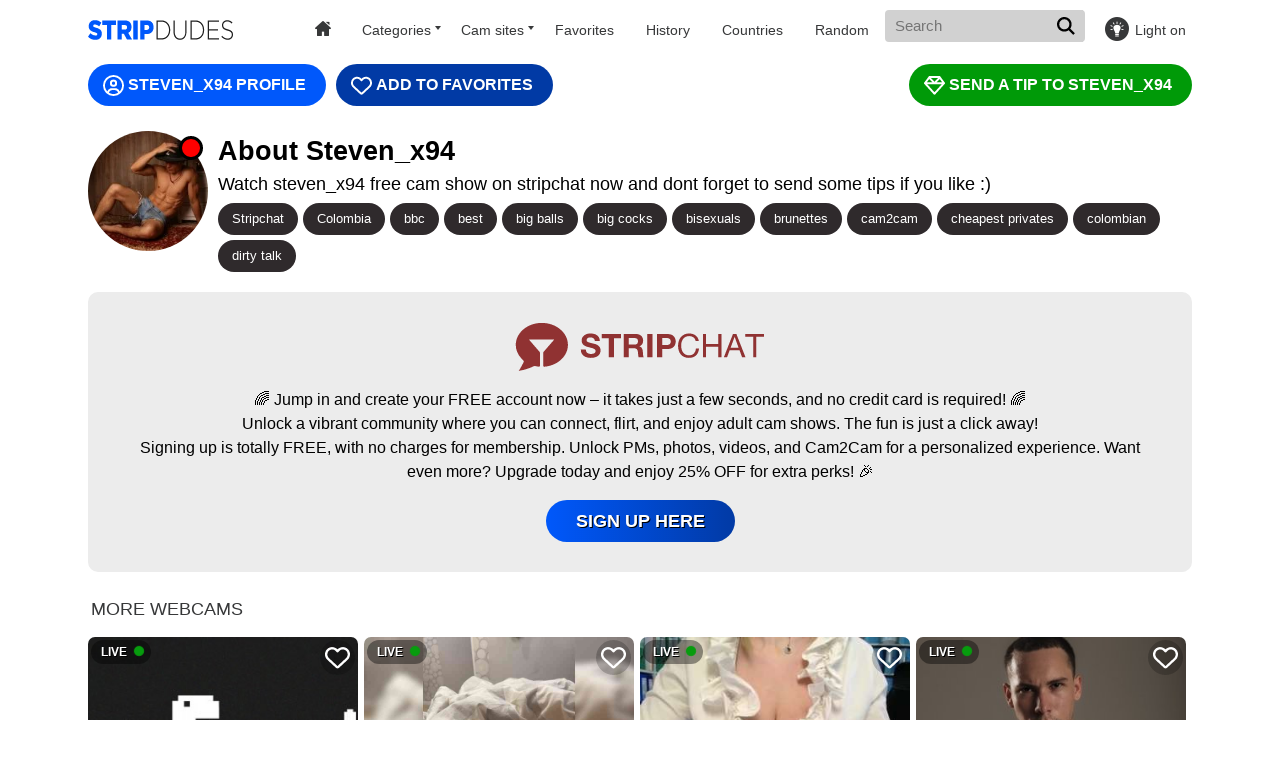

--- FILE ---
content_type: text/html; charset=UTF-8
request_url: https://www.stripdudes.com/stripchat/steven_x94/
body_size: 7921
content:
<!doctype html>
<html lang="en">
  <head>
    <base href="/">
    <meta charset="utf-8" />
    <meta http-equiv="x-ua-compatible" content="ie=edge">
    <meta name="viewport" content="width=device-width, initial-scale=1.0">
	<meta name="referrer" content="unsafe-url">
    <title>Steven_x94 from Stripchat - StripDudes</title>
    <meta name="description" content="Chat with Steven_x94 from Stripchat via text and live webcam on StripDudes! - 100% FREE!">
    <link rel="preload" href="https://img.doppiocdn.com/thumbs/1769480790/160576312_webp" as="image">
	<meta name="rating" content="RTA-5042-1996-1400-1577-RTA">
	<link rel="shortcut icon" type="image/x-icon" href="/favicon.ico">
    <link rel="canonical" href="https://www.stripdudes.com/stripchat/steven_x94/">
    <link rel="stylesheet" href="assets/layouts/dudes/css/app.css?v=1.1">
    <link rel="stylesheet" href="assets/css/style2.css?v=1.1">
	<script async src="https://www.googletagmanager.com/gtag/js?id=G-YVRS5L4FL6"></script>
<script>
  window.dataLayer = window.dataLayer || [];
  function gtag(){dataLayer.push(arguments);}
  gtag('js', new Date());

  gtag('config', 'G-YVRS5L4FL6');
</script>
  </head>
  <body class="dark light">

    <div class="header">
      <div class="container">
        <div class="header-content">
          <a href="/" class="logo" aria-label="Homepage"></a>
          <nav class="nav">
            <a href="/" id="home"></a>
                        <span>Categories
              <div class="cat-drop">
                <a href="/c/male/18-year-old/">18 Year Old</a>
<a href="/c/male/anal/">Anal</a>
<a href="/c/male/asian/">Asian</a>
<a href="/c/male/bdsm/">BDSM</a>
<a href="/c/male/big-black-cock/">Big Black Cock</a>
<a href="/c/male/big-cock/">Big Cock</a>
<a href="/c/male/bisexual/">Bisexual</a>
<a href="/c/male/blowjob/">Blowjob</a>
<a href="/c/male/brunette/">Brunette</a>
<a href="/c/male/cam2cam/">Cam2Cam</a>
<a href="/c/male/daddy/">Daddy</a>
<a href="/c/male/deepthroat/">Deepthroat</a>
<a href="/c/male/dildo/">Dildo</a>
<a href="/c/male/ebony/">Ebony</a>
<a href="/c/male/feet/">Feet</a>
<a href="/c/male/fetish/">Fetish</a>
<a href="/c/male/gay/">Gay</a>
<a href="/c/male/granny/">Granny</a>
<a href="/c/male/hairy/">Hairy</a>
<a href="/c/male/latino/">Latino</a>
<a href="/c/male/lovense/">Lovense</a>
<a href="/c/male/masturbation/">Masturbation</a>
<a href="/c/male/mature/">Mature</a>
<a href="/c/male/muscle/">Muscle</a>
<a href="/c/male/new-models/">New Models</a>
<a href="/c/male/ohmibod/">OhMiBod</a>
<a href="/c/male/pvt/">PVT</a>
<a href="/c/male/roleplay/">Roleplay</a>
<a href="/c/male/skinny/">Skinny</a>
<a href="/c/male/smoking/">Smoking</a>
<a href="/c/male/stripping/">Stripping</a>
<a href="/c/male/tattooed/">Tattooed</a>
<a href="/c/male/teen/">Teen (18+)</a>
<a href="/c/male/toys/">Toys</a>
<a href="/c/male/twink/">Twink</a>
<a href="/c/male/uncut-dick/">Uncut Dick</a>
<a href="/c/male/underwear/">Underwear</a>
<a href="/c/male/young/">Young (18-25)</a>
                <a href="/c/" style="color: #00a2ff">All Categories</a>
              </div>
            </span>
                        <span class="cam-cat">Cam sites
              <div class="c-drop">
                <a href="/bongacams/">Bongacams</a>
<a href="/cam4/">Cam4</a>
<a href="/camsoda/">Camsoda</a>
<a href="/chaturbate/">Chaturbate</a>
<a href="/livejasmin/">Livejasmin</a>
<a href="/streamate/">Streamate</a>
<a href="/stripchat/">Stripchat</a>
              </div>
            </span>
            <a href="/favorites/">Favorites</a>
            <a href="/history/" id="history">History</a>
                        <a href="/location/">Countries</a>
                        <a href="/random/" id="random">Random</a>
            <form style="float: right;" action="/" id="form">
              <input class="autocomplete newsearch" name="q" type="text" value="" placeholder="Search" required>
			  <button type="submit" class="header-search-submit" aria-label="Search"></button>
            </form>
          </nav>
          <button class="toggle-menu" aria-label="Menu"></button>
          <button class="toggle-mode" aria-label="Light">Light on</button>
        </div>
        <div class="header-text-section">
          <h1> </h1>
          <p> </p>
        </div>
      </div>
    </div>
    
    
    
        
    <div class="main">
      <div class="container">
        <div class="main-content">
          <div class="thumbs">
            <div class="player offline"><div class="offlineblock"><span>WE ARE SORRY, THIS MODEL IS OFFLINE! :(<br><a href="/random/?o=m" class="camjoin">GET ANOTHER CAM</a></span></div></div>            
          </div>
        </div>
      </div>
    </div>

    
          <div class="main">
      <div class="container">
        <div class="main-content">
          <div class="thumbs">
            <a href="/out/stripchat/steven_x94/" class="profile" target="_blank">STEVEN_X94 PROFILE</a>
            <div class="addfav favorite" id="1354360"><i></i>Add To Favorites</div>
            <a href="/out/stripchat/steven_x94/" target="_blank" class="tip">SEND A TIP TO STEVEN_X94</a>

            <div style="clear:both"></div>

            <div class="avatar"><div class="live"><b></b></div><img src="https://static-cdn.strpst.com/previews/1/a/5/1a535c6ef7d043b4e8d18ddde715748d-thumb-small" alt="Profile"></div>
            <div class="description">
              <h2>About Steven_x94</h2>
              Watch steven_x94 free cam show on stripchat now and dont forget to send some tips if you like :)              <div class="tags"><a href="/stripchat/">Stripchat</a><a href="/location/colombia/">Colombia</a><a href="/tag/male/bbc/">bbc</a><a href="/tag/male/best/">best</a><a href="/tag/male/big-balls/">big balls</a><a href="/tag/male/big-cocks/">big cocks</a><a href="/tag/male/bisexuals/">bisexuals</a><a href="/tag/male/brunettes/">brunettes</a><a href="/tag/male/cam2cam/">cam2cam</a><a href="/tag/male/cheapest-privates/">cheapest privates</a><a href="/tag/male/colombian/">colombian</a><a href="/tag/male/dirty-talk/">dirty talk</a></div>
            </div>

            <div style="clear:both"></div>

            <div class="camblock">
              <img src="/assets/img/logo_stripchat.svg">
              <div style="clear:both"></div>
              <p>🌈 Jump in and create your FREE account now – it takes just a few seconds, and no credit card is required! 🌈 <br>
Unlock a vibrant community where you can connect, flirt, and enjoy adult cam shows. The fun is just a click away! <br>
Signing up is totally FREE, with no charges for membership. Unlock PMs, photos, videos, and Cam2Cam for a personalized experience. Want even more? Upgrade today and enjoy 25% OFF for extra perks! 🎉</p>
              <div style="clear:both"></div>
              <a href="/out/stripchat/" target="_blank" class="camjoin">SIGN UP HERE</a>
            </div>

            <div style="clear:both"></div>

            <h2 class="title" style="margin-top: 20px;margin-bottom: 10px;">More Webcams</h2>
            <div class="content">
              <div class="thumb"><a href="/chaturbate/brodybiggs/" data-id="140114"><div class="thumb-image chaturbate" data-online="1" data-username="brodybiggs" data-gender="m" data-stream=""><img src="[data-uri]" onerror="this.onerror=null;this.src='/assets/img/offline.jpg'" data-src="https://thumb.live.mmcdn.com/ri/brodybiggs.jpg" alt="brodybiggs"><div class="favorite" id="140114"><i></i></div><div class="live">LIVE<i></i></div><strong class="thumb-title">brodybiggs</strong></div></a><div class="thumb-meta"><div class="thumb-from">N/A</div><span class="thumb-rating">386</span></div></div><div class="thumb"><a href="/bongacams/olegggg122/" data-id="3082096"><div class="thumb-image bongacams" data-online="1" data-username="olegggg122" data-gender="male" data-stream="https://ded6479-edge64.bcvcdn.com/hls/stream_olegggg122/playlist.m3u8"><img src="[data-uri]" onerror="this.onerror=null;this.src='/assets/img/offline.jpg'" data-src="https://i.wlicdn.com/live/0e3/121/3b5/xbig_lq/f386be.jpg" alt="olegggg122"><div class="favorite" id="3082096"><i></i></div><div class="live">LIVE<i></i></div><strong class="thumb-title">olegggg122</strong></div></a><div class="thumb-meta"><div class="thumb-from">N/A</div><span class="thumb-rating">0</span></div></div><div class="thumb"><a href="/camsoda/legsoffice7/" data-id="41143"><div class="thumb-image camsoda" data-online="1" data-username="legsoffice7" data-gender="m" data-stream=""><img src="[data-uri]" onerror="this.onerror=null;this.src='/assets/img/offline.jpg'" data-src="https://media.livemediahost.com/thumbs/956/legsoffice7.jpg?cb=1769503470" alt="legsoffice7"><div class="favorite" id="41143"><i></i></div><div class="live">LIVE<i></i></div><strong class="thumb-title">legsoffice7</strong></div></a><div class="thumb-meta"><div class="thumb-from">N/A</div><span class="thumb-rating">52</span></div></div><div class="thumb"><a href="/streamate/jacob_rhude/" data-id="2968650"><div class="thumb-image streamate" data-online="1" data-username="Jacob_Rhude" data-gender="m" data-stream=""><img src="[data-uri]" onerror="this.onerror=null;this.src='/assets/img/offline.jpg'" data-src="//imagetransform.icfcdn.com/avatar/Jacob_Rhude.jpeg" alt="Jacob_Rhude"><div class="favorite" id="2968650"><i></i></div><div class="live">LIVE<i></i></div><strong class="thumb-title">Jacob_Rhude</strong></div></a><div class="thumb-meta"><div class="thumb-from">N/A</div><span class="thumb-rating">0</span></div></div><div class="thumb"><a href="/streamate/jackwesker/" data-id="3116380"><div class="thumb-image streamate" data-online="1" data-username="jackwesker" data-gender="m" data-stream=""><img src="[data-uri]" onerror="this.onerror=null;this.src='/assets/img/offline.jpg'" data-src="//imagetransform.icfcdn.com/avatar/jackwesker.jpeg" alt="jackwesker"><div class="favorite" id="3116380"><i></i></div><div class="live">LIVE<i></i></div><strong class="thumb-title">jackwesker</strong></div></a><div class="thumb-meta"><div class="thumb-from">N/A</div><span class="thumb-rating">0</span></div></div><div class="thumb"><a href="/livejasmin/axeldupont/" data-id="2333562"><div class="thumb-image"><img src="[data-uri]" onerror="this.onerror=null;this.src='/assets/img/offline.jpg'" data-src="https://galleryn2.vcmdiawe.com/ff268cab8d9fbae1ed7506f97496274f18/8def60eed9f91b7a82f608b310f56e8a_glamour_320x240.jpg?cno=4f2e" alt="AxelDupont"><div class="favorite" id="2333562"><i></i></div><div class="live">LIVE<i></i></div><strong class="thumb-title">AxelDupont</strong></div></a><div class="thumb-meta"><div class="thumb-from">N/A</div><span class="thumb-rating">0</span></div></div><div class="thumb"><a href="/chaturbate/khokhol1999/" data-id="106160"><div class="thumb-image chaturbate" data-online="1" data-username="khokhol1999" data-gender="m" data-stream=""><img src="[data-uri]" onerror="this.onerror=null;this.src='/assets/img/offline.jpg'" data-src="https://thumb.live.mmcdn.com/ri/khokhol1999.jpg" alt="khokhol1999"><div class="favorite" id="106160"><i></i></div><div class="live">LIVE<i></i></div><strong class="thumb-title">khokhol1999</strong></div></a><div class="thumb-meta"><div class="thumb-from">N/A</div><span class="thumb-rating">309</span></div></div><div class="thumb"><a href="/streamate/tonnymarck/" data-id="3119238"><div class="thumb-image streamate" data-online="1" data-username="TonnyMarck" data-gender="m" data-stream=""><img src="[data-uri]" onerror="this.onerror=null;this.src='/assets/img/offline.jpg'" data-src="//imagetransform.icfcdn.com/avatar/TonnyMarck.jpeg" alt="TonnyMarck"><div class="favorite" id="3119238"><i></i></div><div class="live">LIVE<i></i></div><strong class="thumb-title">TonnyMarck</strong></div></a><div class="thumb-meta"><div class="thumb-from">N/A</div><span class="thumb-rating">0</span></div></div><div class="thumb"><a href="/streamate/malconstonne/" data-id="48109"><div class="thumb-image streamate" data-online="1" data-username="MalconStonne" data-gender="m" data-stream=""><img src="[data-uri]" onerror="this.onerror=null;this.src='/assets/img/offline.jpg'" data-src="//imagetransform.icfcdn.com/avatar/MalconStonne.jpeg" alt="MalconStonne"><div class="favorite" id="48109"><i></i></div><div class="live">LIVE<i></i></div><strong class="thumb-title">MalconStonne</strong></div></a><div class="thumb-meta"><div class="thumb-from">N/A</div><span class="thumb-rating">0</span></div></div><div class="thumb"><a href="/cam4/pygmaboy/" data-id="3075321"><div class="thumb-image cam4" data-online="1" data-username="PygmaBoy" data-gender="male" data-stream="https://stackvaults-hls.xcdnpro.com/1b9a5d52-3f66-4229-a891-7646299fe4d0/hls/as+cfddbc9a-aee4-4456-a463-cb4ae19a7fb7/index.m3u8"><img src="[data-uri]" onerror="this.onerror=null;this.src='/assets/img/offline.jpg'" data-src="https://snapshots.xcdnpro.com/thumbnails/PygmaBoy?s=12FqDA0v5W1vGzCcDdC4V7aA1NH7khWtHnyLeiuteUk=" alt="PygmaBoy"><div class="favorite" id="3075321"><i></i></div><div class="live">LIVE<i></i></div><strong class="thumb-title">PygmaBoy</strong></div></a><div class="thumb-meta"><a href="/location/brazil/" class="thumb-from">Brazil</a><span class="thumb-rating">46</span></div></div><div class="thumb"><a href="/streamate/royconstance/" data-id="3078169"><div class="thumb-image streamate" data-online="1" data-username="RoyConstance" data-gender="m" data-stream=""><img src="[data-uri]" onerror="this.onerror=null;this.src='/assets/img/offline.jpg'" data-src="//imagetransform.icfcdn.com/avatar/RoyConstance.jpeg" alt="RoyConstance"><div class="favorite" id="3078169"><i></i></div><div class="live">LIVE<i></i></div><strong class="thumb-title">RoyConstance</strong></div></a><div class="thumb-meta"><div class="thumb-from">N/A</div><span class="thumb-rating">0</span></div></div><div class="thumb"><a href="/stripchat/xiaohuangren01/" data-id="3089643"><div class="thumb-image stripchat" data-online="1" data-username="xiaohuangren01" data-gender="males" data-stream="https://edge-hls.growcdnssedge.com/hls/238377929/master/238377929.m3u8"><img src="[data-uri]" onerror="this.onerror=null;this.src='/assets/img/offline.jpg'" data-src="https://img.doppiocdn.com/thumbs/1769503470/238377929_webp" alt="xiaohuangren01"><div class="favorite" id="3089643"><i></i></div><div class="live">LIVE<i></i></div><strong class="thumb-title">xiaohuangren01</strong></div></a><div class="thumb-meta"><div class="thumb-from">N/A</div><span class="thumb-rating">73</span></div></div><div class="thumb"><a href="/streamate/bigballs2024/" data-id="1020907"><div class="thumb-image streamate" data-online="1" data-username="Bigballs2024" data-gender="m" data-stream=""><img src="[data-uri]" onerror="this.onerror=null;this.src='/assets/img/offline.jpg'" data-src="//imagetransform.icfcdn.com/avatar/Bigballs2024.jpeg" alt="Bigballs2024"><div class="favorite" id="1020907"><i></i></div><div class="live">LIVE<i></i></div><strong class="thumb-title">Bigballs2024</strong></div></a><div class="thumb-meta"><div class="thumb-from">N/A</div><span class="thumb-rating">0</span></div></div><div class="thumb"><a href="/bongacams/gapemonster1/" data-id="2166888"><div class="thumb-image bongacams" data-online="1" data-username="Gapemonster1" data-gender="male" data-stream="https://ded6443-edge12.bcvcdn.com/hls/stream_Gapemonster1/playlist.m3u8"><img src="[data-uri]" onerror="this.onerror=null;this.src='/assets/img/offline.jpg'" data-src="https://i.wlicdn.com/live/0cd/264/1f2/xbig_lq/e4b299.jpg" alt="Gapemonster1"><div class="favorite" id="2166888"><i></i></div><div class="live">LIVE<i></i></div><strong class="thumb-title">Gapemonster1</strong></div></a><div class="thumb-meta"><div class="thumb-from">N/A</div><span class="thumb-rating">0</span></div></div><div class="thumb"><a href="/stripchat/tbgs/" data-id="148900"><div class="thumb-image stripchat" data-online="1" data-username="tbgs" data-gender="male" data-stream="https://edge-hls.growcdnssedge.com/hls/23105024/master/23105024.m3u8"><img src="[data-uri]" onerror="this.onerror=null;this.src='/assets/img/offline.jpg'" data-src="https://img.doppiocdn.com/thumbs/1769503470/23105024_webp" alt="tbgs"><div class="favorite" id="148900"><i></i></div><div class="live">LIVE<i></i></div><strong class="thumb-title">tbgs</strong></div></a><div class="thumb-meta"><a href="/location/japan/" class="thumb-from">Japan</a><span class="thumb-rating">15</span></div></div><div class="thumb"><a href="/bongacams/gandexa/" data-id="33915"><div class="thumb-image bongacams" data-online="1" data-username="Gandexa" data-gender="male" data-stream="https://ded6479-edge64.bcvcdn.com/hls/stream_Gandexa/playlist.m3u8"><img src="[data-uri]" onerror="this.onerror=null;this.src='/assets/img/offline.jpg'" data-src="https://i.wlicdn.com/live/03a/1dd/08f/xbig_lq/b2f453.jpg" alt="Gandexa"><div class="favorite" id="33915"><i></i></div><div class="live">LIVE<i></i></div><strong class="thumb-title">Gandexa</strong></div></a><div class="thumb-meta"><div class="thumb-from">N/A</div><span class="thumb-rating">0</span></div></div><div class="thumb"><a href="/streamate/robbyshawz/" data-id="164226"><div class="thumb-image streamate" data-online="1" data-username="RobbyShawz" data-gender="m" data-stream=""><img src="[data-uri]" onerror="this.onerror=null;this.src='/assets/img/offline.jpg'" data-src="//imagetransform.icfcdn.com/avatar/RobbyShawz.jpeg" alt="RobbyShawz"><div class="favorite" id="164226"><i></i></div><div class="live">LIVE<i></i></div><strong class="thumb-title">RobbyShawz</strong></div></a><div class="thumb-meta"><div class="thumb-from">N/A</div><span class="thumb-rating">0</span></div></div><div class="thumb"><a href="/stripchat/loinclothgay/" data-id="1588202"><div class="thumb-image stripchat" data-online="1" data-username="loinclothgay" data-gender="male" data-stream="https://edge-hls.growcdnssedge.com/hls/168471863/master/168471863.m3u8"><img src="[data-uri]" onerror="this.onerror=null;this.src='/assets/img/offline.jpg'" data-src="https://img.doppiocdn.com/thumbs/1769503470/168471863_webp" alt="loinclothgay"><div class="favorite" id="1588202"><i></i></div><div class="live">LIVE<i></i></div><strong class="thumb-title">loinclothgay</strong></div></a><div class="thumb-meta"><a href="/location/japan/" class="thumb-from">Japan</a><span class="thumb-rating">33</span></div></div><div class="thumb"><a href="/cam4/nay8/" data-id="3101537"><div class="thumb-image cam4" data-online="1" data-username="Nay8" data-gender="male" data-stream="https://cam4-hls.xcdnpro.com/317/cam4-origin-live/Nay8-317-3b0af3f7-3f2f-4a89-a978-2f044162ae0b_aac/playlist.m3u8"><img src="[data-uri]" onerror="this.onerror=null;this.src='/assets/img/offline.jpg'" data-src="https://snapshots.xcdnpro.com/thumbnails/Nay8?s=uwqgYMlgOSYIRepUgfyY3OX0CKAbzKEYxAta8k9ZSgI=" alt="Nay8"><div class="favorite" id="3101537"><i></i></div><div class="live">LIVE<i></i></div><strong class="thumb-title">Nay8</strong></div></a><div class="thumb-meta"><a href="/location/mexico/" class="thumb-from">Mexico</a><span class="thumb-rating">56</span></div></div><div class="thumb"><a href="/camsoda/br-munch/" data-id="158546"><div class="thumb-image camsoda" data-online="1" data-username="br-munch" data-gender="m" data-stream=""><img src="[data-uri]" onerror="this.onerror=null;this.src='/assets/img/offline.jpg'" data-src="https://media.livemediahost.com/thumbs/3290/br-munch.jpg?cb=1769503470" alt="br-munch"><div class="favorite" id="158546"><i></i></div><div class="live">LIVE<i></i></div><strong class="thumb-title">br-munch</strong></div></a><div class="thumb-meta"><div class="thumb-from">N/A</div><span class="thumb-rating">43</span></div></div><div class="thumb"><a href="/livejasmin/dhicksoncullen/" data-id="1860793"><div class="thumb-image"><img src="[data-uri]" onerror="this.onerror=null;this.src='/assets/img/offline.jpg'" data-src="https://galleryn2.vcmdiawe.com/ff268cab8d9fbae1ed7506f97496274f11/1337878c7c8b9fe8fe3ac61273a6a5de_glamour_320x240.jpg?cno=e82b" alt="DhicksonCullen"><div class="favorite" id="1860793"><i></i></div><div class="live">LIVE<i></i></div><strong class="thumb-title">DhicksonCullen</strong></div></a><div class="thumb-meta"><div class="thumb-from">N/A</div><span class="thumb-rating">0</span></div></div><div class="thumb"><a href="/livejasmin/erickdeen/" data-id="10142"><div class="thumb-image"><img src="[data-uri]" onerror="this.onerror=null;this.src='/assets/img/offline.jpg'" data-src="https://galleryn3.vcmdiawe.com/ff268cab8d9fbae1ed7506f97496274f14/41dbe372100cb0788f7863d501fc3678_glamour_320x240.jpg?cno=255c" alt="ErickDeen"><div class="favorite" id="10142"><i></i></div><div class="live">LIVE<i></i></div><strong class="thumb-title">ErickDeen</strong></div></a><div class="thumb-meta"><div class="thumb-from">N/A</div><span class="thumb-rating">0</span></div></div><div class="thumb"><a href="/bongacams/damir2023/" data-id="200661"><div class="thumb-image bongacams" data-online="1" data-username="Damir2023" data-gender="male" data-stream="https://ded6740-edge20.bcvcdn.com/hls/stream_Damir2023/playlist.m3u8"><img src="[data-uri]" onerror="this.onerror=null;this.src='/assets/img/offline.jpg'" data-src="https://i.wlicdn.com/live/077/25c/3a1/xbig_lq/1fb76c.jpg" alt="Damir2023"><div class="favorite" id="200661"><i></i></div><div class="live">LIVE<i></i></div><strong class="thumb-title">Damir2023</strong></div></a><div class="thumb-meta"><div class="thumb-from">N/A</div><span class="thumb-rating">0</span></div></div><div class="thumb"><a href="/bongacams/markgold/" data-id="2926335"><div class="thumb-image bongacams" data-online="1" data-username="MarkGold" data-gender="male" data-stream="https://ded4187-edge-us28.bcvcdn.com/hls/stream_MarkGold/playlist.m3u8"><img src="[data-uri]" onerror="this.onerror=null;this.src='/assets/img/offline.jpg'" data-src="https://i.wlicdn.com/live/0df/14b/2a5/xbig_lq/f16708.jpg" alt="MarkGold"><div class="favorite" id="2926335"><i></i></div><div class="live">LIVE<i></i></div><strong class="thumb-title">MarkGold</strong></div></a><div class="thumb-meta"><a href="/location/thailand/" class="thumb-from">Thailand</a><span class="thumb-rating">0</span></div></div><div class="thumb"><a href="/bongacams/gamblingbum/" data-id="1217378"><div class="thumb-image bongacams" data-online="1" data-username="gamblingbum" data-gender="male" data-stream="https://ded6812-edge16.bcvcdn.com/hls/stream_gamblingbum/playlist.m3u8"><img src="[data-uri]" onerror="this.onerror=null;this.src='/assets/img/offline.jpg'" data-src="https://i.wlicdn.com/live/0bc/024/051/xbig_lq/9483bd.jpg" alt="gamblingbum"><div class="favorite" id="1217378"><i></i></div><div class="live">LIVE<i></i></div><strong class="thumb-title">gamblingbum</strong></div></a><div class="thumb-meta"><div class="thumb-from">N/A</div><span class="thumb-rating">0</span></div></div><div class="thumb"><a href="/cam4/akaza_/" data-id="2457831"><div class="thumb-image cam4" data-online="1" data-username="Akaza_" data-gender="male" data-stream="https://cam4-hls.xcdnpro.com/318/cam4-origin-live/Akaza_-318-d5b342f8-8752-4e05-9165-42d550c78ce0_aac/playlist.m3u8"><img src="[data-uri]" onerror="this.onerror=null;this.src='/assets/img/offline.jpg'" data-src="https://snapshots.xcdnpro.com/thumbnails/Akaza_?s=VnP1onZG/F6R/sHUAm5FvH2rI3iX4xwfjr/zklWunMA=" alt="Akaza_"><div class="favorite" id="2457831"><i></i></div><div class="live">LIVE<i></i></div><strong class="thumb-title">Akaza_</strong></div></a><div class="thumb-meta"><a href="/location/italy/" class="thumb-from">Italy</a><span class="thumb-rating">55</span></div></div><div class="thumb"><a href="/livejasmin/elijahthorne/" data-id="2937562"><div class="thumb-image"><img src="[data-uri]" onerror="this.onerror=null;this.src='/assets/img/offline.jpg'" data-src="https://galleryn2.vcmdiawe.com/ff268cab8d9fbae1ed7506f97496274f18/893f569907d812f81f901f1e188d75b8_glamour_320x240.jpg?cno=e7df" alt="ElijahThorne"><div class="favorite" id="2937562"><i></i></div><div class="live">LIVE<i></i></div><strong class="thumb-title">ElijahThorne</strong></div></a><div class="thumb-meta"><div class="thumb-from">N/A</div><span class="thumb-rating">0</span></div></div><div class="thumb"><a href="/stripchat/exo-cbz/" data-id="3042440"><div class="thumb-image stripchat" data-online="1" data-username="EXO-cbz" data-gender="males" data-stream="https://edge-hls.growcdnssedge.com/hls/235192484/master/235192484.m3u8"><img src="[data-uri]" onerror="this.onerror=null;this.src='/assets/img/offline.jpg'" data-src="https://img.doppiocdn.com/thumbs/1769503470/235192484_webp" alt="EXO-cbz"><div class="favorite" id="3042440"><i></i></div><div class="live">LIVE<i></i></div><strong class="thumb-title">EXO-cbz</strong></div></a><div class="thumb-meta"><div class="thumb-from">N/A</div><span class="thumb-rating">124</span></div></div><div class="thumb"><a href="/livejasmin/dylannewell/" data-id="3072605"><div class="thumb-image"><img src="[data-uri]" onerror="this.onerror=null;this.src='/assets/img/offline.jpg'" data-src="https://galleryn3.vcmdiawe.com/ff268cab8d9fbae1ed7506f97496274f18/8a98a294f1bb0e6371fc521b7d051f91_glamour_320x240.jpg?cno=dfcc" alt="DylanNewell"><div class="favorite" id="3072605"><i></i></div><div class="live">LIVE<i></i></div><strong class="thumb-title">DylanNewell</strong></div></a><div class="thumb-meta"><div class="thumb-from">N/A</div><span class="thumb-rating">0</span></div></div><div class="thumb"><a href="/camsoda/andrew-taylor09/" data-id="2252723"><div class="thumb-image camsoda" data-online="1" data-username="andrew-taylor09" data-gender="m" data-stream=""><img src="[data-uri]" onerror="this.onerror=null;this.src='/assets/img/offline.jpg'" data-src="https://media.livemediahost.com/thumbs/4074/andrew-taylor09.jpg?cb=1769503470" alt="andrew-taylor09"><div class="favorite" id="2252723"><i></i></div><div class="live">LIVE<i></i></div><strong class="thumb-title">andrew-taylor09</strong></div></a><div class="thumb-meta"><div class="thumb-from">N/A</div><span class="thumb-rating">41</span></div></div><div class="thumb"><a href="/chaturbate/zaylanez/" data-id="127628"><div class="thumb-image chaturbate" data-online="1" data-username="zaylanez" data-gender="m" data-stream=""><img src="[data-uri]" onerror="this.onerror=null;this.src='/assets/img/offline.jpg'" data-src="https://thumb.live.mmcdn.com/ri/zaylanez.jpg" alt="zaylanez"><div class="favorite" id="127628"><i></i></div><div class="live">LIVE<i></i></div><strong class="thumb-title">zaylanez</strong></div></a><div class="thumb-meta"><div class="thumb-from">N/A</div><span class="thumb-rating">179</span></div></div><div class="thumb"><a href="/chaturbate/boicute/" data-id="1230283"><div class="thumb-image chaturbate" data-online="1" data-username="boicute" data-gender="m" data-stream=""><img src="[data-uri]" onerror="this.onerror=null;this.src='/assets/img/offline.jpg'" data-src="https://thumb.live.mmcdn.com/ri/boicute.jpg" alt="boicute"><div class="favorite" id="1230283"><i></i></div><div class="live">LIVE<i></i></div><strong class="thumb-title">boicute</strong></div></a><div class="thumb-meta"><div class="thumb-from">N/A</div><span class="thumb-rating">220</span></div></div><div class="thumb"><a href="/camsoda/santhi-lee/" data-id="272075"><div class="thumb-image camsoda" data-online="1" data-username="santhi-lee" data-gender="m" data-stream=""><img src="[data-uri]" onerror="this.onerror=null;this.src='/assets/img/offline.jpg'" data-src="https://media.livemediahost.com/thumbs/3397/santhi-lee.jpg?cb=1769503470" alt="santhi-lee"><div class="favorite" id="272075"><i></i></div><div class="live">LIVE<i></i></div><strong class="thumb-title">santhi-lee</strong></div></a><div class="thumb-meta"><div class="thumb-from">N/A</div><span class="thumb-rating">36</span></div></div><div class="thumb"><a href="/livejasmin/vinzenzrizzo/" data-id="36182"><div class="thumb-image"><img src="[data-uri]" onerror="this.onerror=null;this.src='/assets/img/offline.jpg'" data-src="https://galleryn0.vcmdiawe.com/ff268cab8d9fbae1ed7506f97496274f12/27d38dfa130d7dd7f584c8192e836a01_glamour_320x240.jpg?cno=1d83" alt="VinzenzRizzo"><div class="favorite" id="36182"><i></i></div><div class="live">LIVE<i></i></div><strong class="thumb-title">VinzenzRizzo</strong></div></a><div class="thumb-meta"><div class="thumb-from">N/A</div><span class="thumb-rating">0</span></div></div><div class="thumb"><a href="/camsoda/veroniica-mist/" data-id="3127766"><div class="thumb-image camsoda" data-online="1" data-username="veroniica-mist" data-gender="m" data-stream=""><img src="[data-uri]" onerror="this.onerror=null;this.src='/assets/img/offline.jpg'" data-src="https://media.livemediahost.com/thumbs/4333/veroniica-mist.jpg?cb=1769503470" alt="veroniica-mist"><div class="favorite" id="3127766"><i></i></div><div class="live">LIVE<i></i></div><strong class="thumb-title">veroniica-mist</strong></div></a><div class="thumb-meta"><div class="thumb-from">N/A</div><span class="thumb-rating">50</span></div></div><div class="thumb"><a href="/chaturbate/stiiveen_24cm/" data-id="189563"><div class="thumb-image chaturbate" data-online="1" data-username="stiiveen_24cm" data-gender="m" data-stream=""><img src="[data-uri]" onerror="this.onerror=null;this.src='/assets/img/offline.jpg'" data-src="https://thumb.live.mmcdn.com/ri/stiiveen_24cm.jpg" alt="stiiveen_24cm"><div class="favorite" id="189563"><i></i></div><div class="live">LIVE<i></i></div><strong class="thumb-title">stiiveen_24cm</strong></div></a><div class="thumb-meta"><a href="/location/colombia/" class="thumb-from">Colombia</a><span class="thumb-rating">239</span></div></div><div class="thumb"><a href="/chaturbate/fixsicki/" data-id="304410"><div class="thumb-image chaturbate" data-online="1" data-username="fixsicki" data-gender="m" data-stream=""><img src="[data-uri]" onerror="this.onerror=null;this.src='/assets/img/offline.jpg'" data-src="https://thumb.live.mmcdn.com/ri/fixsicki.jpg" alt="fixsicki"><div class="favorite" id="304410"><i></i></div><div class="live">LIVE<i></i></div><strong class="thumb-title">fixsicki</strong></div></a><div class="thumb-meta"><div class="thumb-from">N/A</div><span class="thumb-rating">99</span></div></div><div class="thumb"><a href="/livejasmin/kyliezettel/" data-id="1389641"><div class="thumb-image"><img src="[data-uri]" onerror="this.onerror=null;this.src='/assets/img/offline.jpg'" data-src="https://galleryn3.vcmdiawe.com/ff268cab8d9fbae1ed7506f97496274f17/7528d115f611478e18d72700b1f47b88_glamour_320x240.jpg?cno=6f5e" alt="KylieZettel"><div class="favorite" id="1389641"><i></i></div><div class="live">LIVE<i></i></div><strong class="thumb-title">KylieZettel</strong></div></a><div class="thumb-meta"><div class="thumb-from">N/A</div><span class="thumb-rating">0</span></div></div><div class="thumb"><a href="/chaturbate/chuckg600/" data-id="76756"><div class="thumb-image chaturbate" data-online="1" data-username="chuckg600" data-gender="m" data-stream=""><img src="[data-uri]" onerror="this.onerror=null;this.src='/assets/img/offline.jpg'" data-src="https://thumb.live.mmcdn.com/ri/chuckg600.jpg" alt="chuckg600"><div class="favorite" id="76756"><i></i></div><div class="live">LIVE<i></i></div><strong class="thumb-title">chuckg600</strong></div></a><div class="thumb-meta"><a href="/location/united-states/" class="thumb-from">United States</a><span class="thumb-rating">551</span></div></div><div class="thumb"><a href="/stripchat/aaa-winner/" data-id="2907644"><div class="thumb-image stripchat" data-online="1" data-username="AAA-winner" data-gender="males" data-stream="https://edge-hls.growcdnssedge.com/hls/227682168/master/227682168.m3u8"><img src="[data-uri]" onerror="this.onerror=null;this.src='/assets/img/offline.jpg'" data-src="https://img.doppiocdn.com/thumbs/1769503470/227682168_webp" alt="AAA-winner"><div class="favorite" id="2907644"><i></i></div><div class="live">LIVE<i></i></div><strong class="thumb-title">AAA-winner</strong></div></a><div class="thumb-meta"><div class="thumb-from">N/A</div><span class="thumb-rating">90</span></div></div><div class="thumb"><a href="/stripchat/padrinito_69/" data-id="3066382"><div class="thumb-image stripchat" data-online="1" data-username="padrinito_69" data-gender="male" data-stream="https://edge-hls.growcdnssedge.com/hls/237073618/master/237073618.m3u8"><img src="[data-uri]" onerror="this.onerror=null;this.src='/assets/img/offline.jpg'" data-src="https://img.doppiocdn.com/thumbs/1769503470/237073618_webp" alt="padrinito_69"><div class="favorite" id="3066382"><i></i></div><div class="live">LIVE<i></i></div><strong class="thumb-title">padrinito_69</strong></div></a><div class="thumb-meta"><div class="thumb-from">N/A</div><span class="thumb-rating">63</span></div></div><div class="thumb"><a href="/camsoda/harry24saber/" data-id="3050173"><div class="thumb-image camsoda" data-online="1" data-username="harry24saber" data-gender="m" data-stream=""><img src="[data-uri]" onerror="this.onerror=null;this.src='/assets/img/offline.jpg'" data-src="https://media.livemediahost.com/thumbs/4407/harry24saber.jpg?cb=1769503470" alt="harry24saber"><div class="favorite" id="3050173"><i></i></div><div class="live">LIVE<i></i></div><strong class="thumb-title">harry24saber</strong></div></a><div class="thumb-meta"><div class="thumb-from">N/A</div><span class="thumb-rating">41</span></div></div><div class="thumb"><a href="/cam4/filone21/" data-id="3044046"><div class="thumb-image cam4" data-online="1" data-username="Filone21" data-gender="male" data-stream="https://stackvaults-hls.xcdnpro.com/fb756b5d-ff5b-47aa-810f-d1a93b32a0bb/hls/as+676734a8-7f55-4dbe-9395-288a4f28c2b6/index.m3u8"><img src="[data-uri]" onerror="this.onerror=null;this.src='/assets/img/offline.jpg'" data-src="https://snapshots.xcdnpro.com/thumbnails/Filone21?s=pyF2HiMR6IGGZh/+tfPMTbaA1NH7khWtHnyLeiuteUk=" alt="Filone21"><div class="favorite" id="3044046"><i></i></div><div class="live">LIVE<i></i></div><strong class="thumb-title">Filone21</strong></div></a><div class="thumb-meta"><a href="/location/italy/" class="thumb-from">Italy</a><span class="thumb-rating">51</span></div></div><div class="thumb"><a href="/livejasmin/austincollins/" data-id="2973025"><div class="thumb-image"><img src="[data-uri]" onerror="this.onerror=null;this.src='/assets/img/offline.jpg'" data-src="https://galleryn0.vcmdiawe.com/ff268cab8d9fbae1ed7506f97496274f16/605e1b0692fc7bb61a902f7cc4fb69af_glamour_320x240.jpg?cno=42b6" alt="AustinCollins"><div class="favorite" id="2973025"><i></i></div><div class="live">LIVE<i></i></div><strong class="thumb-title">AustinCollins</strong></div></a><div class="thumb-meta"><div class="thumb-from">N/A</div><span class="thumb-rating">0</span></div></div><div class="thumb"><a href="/bongacams/gryzovik/" data-id="2281245"><div class="thumb-image bongacams" data-online="1" data-username="Gryzovik" data-gender="male" data-stream="https://ded6685-edge34.bcvcdn.com/hls/stream_Gryzovik/playlist.m3u8"><img src="[data-uri]" onerror="this.onerror=null;this.src='/assets/img/offline.jpg'" data-src="https://i.wlicdn.com/live/0d1/24c/283/xbig_lq/9de5ab.jpg" alt="Gryzovik"><div class="favorite" id="2281245"><i></i></div><div class="live">LIVE<i></i></div><strong class="thumb-title">Gryzovik</strong></div></a><div class="thumb-meta"><div class="thumb-from">N/A</div><span class="thumb-rating">0</span></div></div><div class="thumb"><a href="/chaturbate/rik_and/" data-id="1330184"><div class="thumb-image chaturbate" data-online="1" data-username="rik_and" data-gender="m" data-stream=""><img src="[data-uri]" onerror="this.onerror=null;this.src='/assets/img/offline.jpg'" data-src="https://thumb.live.mmcdn.com/ri/rik_and.jpg" alt="rik_and"><div class="favorite" id="1330184"><i></i></div><div class="live">LIVE<i></i></div><strong class="thumb-title">rik_and</strong></div></a><div class="thumb-meta"><a href="/location/bulgaria/" class="thumb-from">Bulgaria</a><span class="thumb-rating">208</span></div></div><div class="thumb"><a href="/bongacams/origamicat/" data-id="3015959"><div class="thumb-image bongacams" data-online="1" data-username="Origamicat" data-gender="male" data-stream="https://ded6812-edge16.bcvcdn.com/hls/stream_Origamicat/playlist.m3u8"><img src="[data-uri]" onerror="this.onerror=null;this.src='/assets/img/offline.jpg'" data-src="https://i.wlicdn.com/live/0e1/204/03c/xbig_lq/93ef59.jpg" alt="Origamicat"><div class="favorite" id="3015959"><i></i></div><div class="live">LIVE<i></i></div><strong class="thumb-title">Origamicat</strong></div></a><div class="thumb-meta"><div class="thumb-from">N/A</div><span class="thumb-rating">0</span></div></div><div class="thumb"><a href="/stripchat/thedomtop/" data-id="2976789"><div class="thumb-image stripchat" data-online="1" data-username="TheDomTop" data-gender="male" data-stream="https://edge-hls.growcdnssedge.com/hls/231201932/master/231201932.m3u8"><img src="[data-uri]" onerror="this.onerror=null;this.src='/assets/img/offline.jpg'" data-src="https://img.doppiocdn.com/thumbs/1769503470/231201932_webp" alt="TheDomTop"><div class="favorite" id="2976789"><i></i></div><div class="live">LIVE<i></i></div><strong class="thumb-title">TheDomTop</strong></div></a><div class="thumb-meta"><div class="thumb-from">N/A</div><span class="thumb-rating">7</span></div></div><div class="thumb"><a href="/stripchat/akkan_6868/" data-id="2622064"><div class="thumb-image stripchat" data-online="1" data-username="akkan_6868" data-gender="male" data-stream="https://edge-hls.growcdnssedge.com/hls/213222236/master/213222236.m3u8"><img src="[data-uri]" onerror="this.onerror=null;this.src='/assets/img/offline.jpg'" data-src="https://img.doppiocdn.com/thumbs/1769503470/213222236_webp" alt="akkan_6868"><div class="favorite" id="2622064"><i></i></div><div class="live">LIVE<i></i></div><strong class="thumb-title">akkan_6868</strong></div></a><div class="thumb-meta"><a href="/location/japan/" class="thumb-from">Japan</a><span class="thumb-rating">38</span></div></div><div class="thumb"><a href="/cam4/safadossp21/" data-id="3098424"><div class="thumb-image cam4" data-online="1" data-username="SafadosSP21" data-gender="male" data-stream="https://cam4-hls.xcdnpro.com/317/cam4-origin-live/SafadosSP21-317-6b03e0fe-ce5f-4c03-801f-b1452fc3572e_aac/playlist.m3u8"><img src="[data-uri]" onerror="this.onerror=null;this.src='/assets/img/offline.jpg'" data-src="https://snapshots.xcdnpro.com/thumbnails/SafadosSP21?s=7GE8+D9qpnjoHmyWcxgVbXdz/DKgxip0ymeaCQRFEaU=" alt="SafadosSP21"><div class="favorite" id="3098424"><i></i></div><div class="live">LIVE<i></i></div><strong class="thumb-title">SafadosSP21</strong></div></a><div class="thumb-meta"><a href="/location/brazil/" class="thumb-from">Brazil</a><span class="thumb-rating">74</span></div></div><div class="thumb"><a href="/camsoda/yingandyangg/" data-id="2284085"><div class="thumb-image camsoda" data-online="1" data-username="yingandyangg" data-gender="m" data-stream=""><img src="[data-uri]" onerror="this.onerror=null;this.src='/assets/img/offline.jpg'" data-src="https://media.livemediahost.com/thumbs/4091/yingandyangg.jpg?cb=1769503470" alt="yingandyangg"><div class="favorite" id="2284085"><i></i></div><div class="live">LIVE<i></i></div><strong class="thumb-title">yingandyangg</strong></div></a><div class="thumb-meta"><div class="thumb-from">N/A</div><span class="thumb-rating">34</span></div></div><div class="thumb"><a href="/stripchat/jack-the-dad/" data-id="2987864"><div class="thumb-image stripchat" data-online="1" data-username="jack-the-dad" data-gender="male" data-stream="https://edge-hls.growcdnssedge.com/hls/231721766/master/231721766.m3u8"><img src="[data-uri]" onerror="this.onerror=null;this.src='/assets/img/offline.jpg'" data-src="https://img.doppiocdn.com/thumbs/1769503470/231721766_webp" alt="jack-the-dad"><div class="favorite" id="2987864"><i></i></div><div class="live">LIVE<i></i></div><strong class="thumb-title">jack-the-dad</strong></div></a><div class="thumb-meta"><a href="/location/united-kingdom/" class="thumb-from">United Kingdom</a><span class="thumb-rating">44</span></div></div><div class="thumb"><a href="/streamate/hardhairyb1g/" data-id="226650"><div class="thumb-image streamate" data-online="1" data-username="hardhairyb1g" data-gender="m" data-stream=""><img src="[data-uri]" onerror="this.onerror=null;this.src='/assets/img/offline.jpg'" data-src="//imagetransform.icfcdn.com/avatar/hardhairyb1g.jpeg" alt="hardhairyb1g"><div class="favorite" id="226650"><i></i></div><div class="live">LIVE<i></i></div><strong class="thumb-title">hardhairyb1g</strong></div></a><div class="thumb-meta"><div class="thumb-from">N/A</div><span class="thumb-rating">0</span></div></div><div class="thumb"><a href="/bongacams/mityagg/" data-id="126935"><div class="thumb-image bongacams" data-online="1" data-username="Mityagg" data-gender="male" data-stream="https://ded6740-edge20.bcvcdn.com/hls/stream_Mityagg/playlist.m3u8"><img src="[data-uri]" onerror="this.onerror=null;this.src='/assets/img/offline.jpg'" data-src="https://i.wlicdn.com/live/074/2bc/26e/xbig_lq/f1f589.jpg" alt="Mityagg"><div class="favorite" id="126935"><i></i></div><div class="live">LIVE<i></i></div><strong class="thumb-title">Mityagg</strong></div></a><div class="thumb-meta"><div class="thumb-from">N/A</div><span class="thumb-rating">0</span></div></div><div class="thumb"><a href="/cam4/alex877x/" data-id="102382"><div class="thumb-image cam4" data-online="1" data-username="Alex877x" data-gender="male" data-stream="https://stackvaults-hls.xcdnpro.com/26f0ac04-c447-44fb-903e-13b960972ef8/hls/as+cdd33ccc-b38b-444d-b697-8128817684e7/index.m3u8"><img src="[data-uri]" onerror="this.onerror=null;this.src='/assets/img/offline.jpg'" data-src="https://snapshots.xcdnpro.com/thumbnails/Alex877x?s=tbEM0tbfcr4MI6jb08LtI7aA1NH7khWtHnyLeiuteUk=" alt="Alex877x"><div class="favorite" id="102382"><i></i></div><div class="live">LIVE<i></i></div><strong class="thumb-title">Alex877x</strong></div></a><div class="thumb-meta"><a href="/location/spain/" class="thumb-from">Spain</a><span class="thumb-rating">55</span></div></div><div class="thumb"><a href="/cam4/play_dream/" data-id="2894310"><div class="thumb-image cam4" data-online="1" data-username="play_dream" data-gender="male" data-stream="https://stackvaults-hls.xcdnpro.com/ddca19ed-92df-4dac-9cad-9ebeb16b2067/hls/as+b35f3c0e-14e1-4cb0-96ce-19aa3b8f17b8/index.m3u8"><img src="[data-uri]" onerror="this.onerror=null;this.src='/assets/img/offline.jpg'" data-src="https://snapshots.xcdnpro.com/thumbnails/play_dream?s=BHEo1oHUZFUkmpDII2ZgICoDnUi63cKqZINdG9iFD6U=" alt="play_dream"><div class="favorite" id="2894310"><i></i></div><div class="live">LIVE<i></i></div><strong class="thumb-title">play_dream</strong></div></a><div class="thumb-meta"><a href="/location/colombia/" class="thumb-from">Colombia</a><span class="thumb-rating">59</span></div></div><div class="thumb"><a href="/streamate/floydc19/" data-id="20479"><div class="thumb-image streamate" data-online="1" data-username="FloydC19" data-gender="m" data-stream=""><img src="[data-uri]" onerror="this.onerror=null;this.src='/assets/img/offline.jpg'" data-src="//imagetransform.icfcdn.com/avatar/FloydC19.jpeg" alt="FloydC19"><div class="favorite" id="20479"><i></i></div><div class="live">LIVE<i></i></div><strong class="thumb-title">FloydC19</strong></div></a><div class="thumb-meta"><div class="thumb-from">N/A</div><span class="thumb-rating">0</span></div></div><div class="thumb"><a href="/camsoda/secretsexpert/" data-id="9094"><div class="thumb-image camsoda" data-online="1" data-username="secretsexpert" data-gender="m" data-stream=""><img src="[data-uri]" onerror="this.onerror=null;this.src='/assets/img/offline.jpg'" data-src="https://media.livemediahost.com/thumbs/3106/secretsexpert.jpg?cb=1769503470" alt="secretsexpert"><div class="favorite" id="9094"><i></i></div><div class="live">LIVE<i></i></div><strong class="thumb-title">secretsexpert</strong></div></a><div class="thumb-meta"><div class="thumb-from">N/A</div><span class="thumb-rating">88</span></div></div><div class="thumb"><a href="/cam4/applybanana18/" data-id="618430"><div class="thumb-image cam4" data-online="1" data-username="applybanana18" data-gender="male" data-stream="https://stackvaults-hls.xcdnpro.com/86b9e1c6-ee8a-4365-bf64-abcb3653fba6/hls/as+0f0076c8-0f83-4339-b171-c699077b7e83/index.m3u8"><img src="[data-uri]" onerror="this.onerror=null;this.src='/assets/img/offline.jpg'" data-src="https://snapshots.xcdnpro.com/thumbnails/applybanana18?s=iSbf5BFggAqHtshjYFJ40qjC2qtPu8GXdGgVf2cglYY=" alt="applybanana18"><div class="favorite" id="618430"><i></i></div><div class="live">LIVE<i></i></div><strong class="thumb-title">applybanana18</strong></div></a><div class="thumb-meta"><a href="/location/taiwan/" class="thumb-from">Taiwan</a><span class="thumb-rating">130</span></div></div><div class="thumb"><a href="/chaturbate/dominic_hanks/" data-id="58015"><div class="thumb-image chaturbate" data-online="1" data-username="dominic_hanks" data-gender="m" data-stream=""><img src="[data-uri]" onerror="this.onerror=null;this.src='/assets/img/offline.jpg'" data-src="https://thumb.live.mmcdn.com/ri/dominic_hanks.jpg" alt="dominic_hanks"><div class="favorite" id="58015"><i></i></div><div class="live">LIVE<i></i></div><strong class="thumb-title">dominic_hanks</strong></div></a><div class="thumb-meta"><div class="thumb-from">N/A</div><span class="thumb-rating">305</span></div></div>            </div>
          </div>
        </div>
      </div>
    </div>
    
    <div class="c"></div>

            <h2> </h2>
            <p> </p>

    <div class="footer">
      <div class="container">
        <div class="footer-content">
          <span class="footer-text">COPYRIGHT © 2026 BY STRIPDUDES.COM - ALL RIGHTS RESERVED</span>
          <a href="/" class="logo" aria-label="Homepage"></a>
          <div class="footer-links">
            <a href="/dmca/" target="_self">DMCA COMPLAINT</a>
			<a href="/privacy/" target="_self">PRIVACY POLICY</a>
            <a href="/tos/" target="_self">TERMS AND CONDITIONS (TOS)</a>
            <a href="/tos/#2257" target="_self">2257</a>
            <a href="/contact/" target="_self">CONTACT US</a>
          </div>
        </div>
      </div>
    </div>
	
	<link rel="stylesheet" href="assets/css/ui.css">
	<script src="assets/js/jquery-3.6.1.min.js"></script>
	<script src="assets/js/jquery-ui.min.js"></script>
    <script src="assets/layouts/dudes/js/app.js"></script>
    <script src="assets/js/jquery.unveil.js"></script>
    <script src="assets/js/script.js"></script>
    <script src="assets/js/hls.js?v=1.5.7"></script>
	
    	
  <script defer src="https://static.cloudflareinsights.com/beacon.min.js/vcd15cbe7772f49c399c6a5babf22c1241717689176015" integrity="sha512-ZpsOmlRQV6y907TI0dKBHq9Md29nnaEIPlkf84rnaERnq6zvWvPUqr2ft8M1aS28oN72PdrCzSjY4U6VaAw1EQ==" data-cf-beacon='{"version":"2024.11.0","token":"7d27fe8717664b7c953a9b6cf1943a5e","r":1,"server_timing":{"name":{"cfCacheStatus":true,"cfEdge":true,"cfExtPri":true,"cfL4":true,"cfOrigin":true,"cfSpeedBrain":true},"location_startswith":null}}' crossorigin="anonymous"></script>
</body>
</html>

--- FILE ---
content_type: text/css
request_url: https://www.stripdudes.com/assets/layouts/dudes/css/app.css?v=1.1
body_size: 4526
content:
 html {line-height: 1.15;-webkit-text-size-adjust: 100%;-ms-text-size-adjust: 100%;}body {margin: 0;-webkit-font-smoothing: antialiased;-moz-osx-font-smoothing: grayscale;line-height: 1.5;font-weight: 400;}h1 {font-size: 2em;margin: 0.67em 0;}hr {-webkit-box-sizing: content-box;-moz-box-sizing: content-box;box-sizing: content-box;height: 0;overflow: visible;}pre {font-family: monospace, monospace;font-size: 1em;}a {background-color: transparent;text-decoration: none;}abbr[title] {border-bottom: none;text-decoration: underline;text-decoration: underline dotted;}b, strong {font-weight: bolder;}code, kbd, samp {font-family: monospace, monospace;font-size: 1em;}small {font-size: 80%;}sub, sup {font-size: 75%;line-height: 0;position: relative;vertical-align: baseline;}sub {bottom: -0.25em;}sup {top: -0.5em;}img {border-style: none;}button, input, optgroup, select, textarea {font-family: inherit;font-size: 100%;line-height: 1.15;margin: 0;}button, input {overflow: visible;}button, select {text-transform: none;}[type="button"], [type="reset"], [type="submit"], button {-webkit-appearance: button;-moz-appearance: button;}[type="button"]::-moz-focus-inner, [type="reset"]::-moz-focus-inner, [type="submit"]::-moz-focus-inner, button::-moz-focus-inner {border-style: none;padding: 0;}[type="button"]:-moz-focusring, [type="reset"]:-moz-focusring, [type="submit"]:-moz-focusring, button:-moz-focusring {outline: 1px dotted ButtonText;}fieldset {padding: 0.35em 0.75em 0.625em;}legend {-webkit-box-sizing: border-box;-moz-box-sizing: border-box;box-sizing: border-box;color: inherit;display: table;max-width: 100%;padding: 0;white-space: normal;}progress {vertical-align: baseline;}textarea {overflow: auto;}[type="checkbox"], [type="radio"] {-webkit-box-sizing: border-box;-moz-box-sizing: border-box;box-sizing: border-box;padding: 0;}[type="number"]::-webkit-inner-spin-button, [type="number"]::-webkit-outer-spin-button {height: auto;}[type="search"] {-webkit-appearance: textfield;-moz-appearance: textfield;outline-offset: -2px;}[type="search"]::-webkit-search-decoration {-webkit-appearance: none;-moz-appearance: none;}::-webkit-file-upload-button {-webkit-appearance: button;-moz-appearance: button;font: inherit;}details {display: block;}summary {display: list-item;}template {display: none;}[hidden] {display: none;}html {-webkit-box-sizing: border-box;-moz-box-sizing: border-box;box-sizing: border-box;}*, :after, :before {-webkit-box-sizing: inherit;-moz-box-sizing: inherit;box-sizing: inherit;}ul {padding: 0;list-style-type: none;}@font-face {font-family: custom;src: url(../fonts/custom.eot);src: url(../fonts/custom.eot?#iefix) format("embedded-opentype"), url(../fonts/custom.woff) format("woff"), url(../fonts/custom.ttf) format("truetype"), url(../fonts/custom.svg#custom) format("svg");font-weight: 400;font-style: normal;}[class*="icon-"]:before {display: inline-block;font-family: custom;font-style: normal;font-weight: 400;-webkit-font-smoothing: antialiased;-moz-osx-font-smoothing: grayscale;}.icon-sort:before {content: "\0041";}.icon-place:before {content: "\0042";}.icon-menu:before {content: "\0043";}.icon-male-sign:before {content: "\0044";}.icon-like:before {content: "\0045";}.icon-light:before {content: "\0046";}.icon-home:before {content: "\0047";}.icon-check:before {content: "\0048";}.icon-left:before {content: "\0049";}.icon-right:before {content: "\004b";}.ss-main {position: relative;display: inline-block;-webkit-user-select: none;-moz-user-select: none;-ms-user-select: none;user-select: none;color: #666;width: 100%;}.ss-main .ss-single-selected {display: -webkit-box;display: -webkit-flex;display: -ms-flexbox;display: flex;cursor: pointer;width: 100%;height: 30px;padding: 6px;border: 1px solid #dcdee2;-webkit-border-radius: 4px;border-radius: 4px;background-color: #fff;outline: 0;-webkit-box-sizing: border-box;-moz-box-sizing: border-box;box-sizing: border-box;-webkit-transition: background-color 0.3s;-moz-transition: background-color 0.3s;-o-transition: background-color 0.3s;transition: background-color 0.3s;}.ss-main .ss-single-selected.ss-disabled {background-color: #dcdee2;}.ss-main .ss-single-selected.ss-open-above {-webkit-border-top-left-radius: 0;border-top-left-radius: 0;-webkit-border-top-right-radius: 0;border-top-right-radius: 0;}.ss-main .ss-single-selected.ss-open-below {-webkit-border-bottom-left-radius: 0;border-bottom-left-radius: 0;-webkit-border-bottom-right-radius: 0;border-bottom-right-radius: 0;}.ss-main .ss-single-selected .placeholder {-webkit-box-flex: 1;-moz-box-flex: 1;-ms-box-flex: 1;-webkit-flex: 1 1 100%;-ms-flex: 1 1 100%;flex: 1 1 100%;text-align: left;width: -webkit-calc(100% - 30px);width: calc(100% - 30px);line-height: 1em;-webkit-user-select: none;-moz-user-select: none;-ms-user-select: none;user-select: none;}.ss-main .ss-single-selected .placeholder, .ss-main .ss-single-selected .placeholder * {display: -webkit-box;display: -webkit-flex;display: -ms-flexbox;display: flex;-webkit-box-align: center;-moz-box-align: center;-ms-box-align: center;-webkit-align-items: center;-ms-flex-align: center;align-items: center;overflow: hidden;text-overflow: ellipsis;white-space: nowrap;}.ss-main .ss-single-selected .placeholder * {width: auto;}.ss-main .ss-single-selected .placeholder .ss-disabled {color: #8a8a8a;}.ss-main .ss-single-selected .ss-deselect {display: -webkit-box;display: -webkit-flex;display: -ms-flexbox;display: flex;-webkit-box-align: center;-moz-box-align: center;-ms-box-align: center;-webkit-align-items: center;-ms-flex-align: center;align-items: center;-webkit-box-pack: end;-moz-box-pack: end;-ms-box-pack: end;-webkit-justify-content: flex-end;-ms-flex-pack: end;justify-content: flex-end;-webkit-box-flex: 0;-moz-box-flex: 0;-ms-box-flex: 0;-webkit-flex: 0 1 auto;-ms-flex: 0 1 auto;flex: 0 1 auto;margin: 0 6px;font-weight: 700;}.ss-main .ss-single-selected .ss-deselect.ss-hide {display: none;}.ss-main .ss-single-selected .ss-arrow {display: -webkit-box;display: -webkit-flex;display: -ms-flexbox;display: flex;-webkit-box-align: center;-moz-box-align: center;-ms-box-align: center;-webkit-align-items: center;-ms-flex-align: center;align-items: center;-webkit-box-pack: end;-moz-box-pack: end;-ms-box-pack: end;-webkit-justify-content: flex-end;-ms-flex-pack: end;justify-content: flex-end;-webkit-box-flex: 0;-moz-box-flex: 0;-ms-box-flex: 0;-webkit-flex: 0 1 auto;-ms-flex: 0 1 auto;flex: 0 1 auto;margin: 0 6px;}.ss-main .ss-single-selected .ss-arrow span {border: solid #666;border-width: 0 2px 2px 0;display: inline-block;padding: 3px;-webkit-transition: margin 0.2s, -webkit-transform 0.2s;-moz-transition: margin 0.2s, -webkit-transform 0.2s;-o-transition: margin 0.2s, -webkit-transform 0.2s;transition: margin 0.2s, -webkit-transform 0.2s;transition: transform 0.2s, margin 0.2s;transition: transform 0.2s, margin 0.2s, -webkit-transform 0.2s;}.ss-main .ss-single-selected .ss-arrow span.arrow-up {-webkit-transform: rotate(-135deg);-moz-transform: rotate(-135deg);-o-transform: rotate(-135deg);-ms-transform: rotate(-135deg);transform: rotate(-135deg);margin: 3px 0 0;}.ss-main .ss-single-selected .ss-arrow span.arrow-down {-webkit-transform: rotate(45deg);-moz-transform: rotate(45deg);-o-transform: rotate(45deg);-ms-transform: rotate(45deg);transform: rotate(45deg);margin: -3px 0 0;}.ss-main .ss-multi-selected {display: -webkit-box;display: -webkit-flex;display: -ms-flexbox;display: flex;-webkit-box-orient: horizontal;-moz-box-orient: horizontal;-ms-box-orient: horizontal;-webkit-box-direction: normal;-moz-box-direction: normal;-ms-box-direction: normal;-webkit-flex-direction: row;-ms-flex-direction: row;flex-direction: row;cursor: pointer;min-height: 30px;width: 100%;padding: 0 0 0 3px;border: 1px solid #dcdee2;-webkit-border-radius: 4px;border-radius: 4px;background-color: #fff;outline: 0;-webkit-box-sizing: border-box;-moz-box-sizing: border-box;box-sizing: border-box;-webkit-transition: background-color 0.3s;-moz-transition: background-color 0.3s;-o-transition: background-color 0.3s;transition: background-color 0.3s;}.ss-main .ss-multi-selected.ss-disabled {background-color: #dcdee2;}.ss-main .ss-multi-selected.ss-disabled .ss-values .ss-disabled {color: #666;}.ss-main .ss-multi-selected.ss-open-above {-webkit-border-top-left-radius: 0;border-top-left-radius: 0;-webkit-border-top-right-radius: 0;border-top-right-radius: 0;}.ss-main .ss-multi-selected.ss-open-below {-webkit-border-bottom-left-radius: 0;border-bottom-left-radius: 0;-webkit-border-bottom-right-radius: 0;border-bottom-right-radius: 0;}.ss-main .ss-multi-selected .ss-values {display: -webkit-box;display: -webkit-flex;display: -ms-flexbox;display: flex;-webkit-flex-wrap: wrap;-ms-flex-wrap: wrap;flex-wrap: wrap;-webkit-box-pack: start;-moz-box-pack: start;-ms-box-pack: start;-webkit-justify-content: flex-start;-ms-flex-pack: start;justify-content: flex-start;-webkit-box-flex: 1;-moz-box-flex: 1;-ms-box-flex: 1;-webkit-flex: 1 1 100%;-ms-flex: 1 1 100%;flex: 1 1 100%;width: -webkit-calc(100% - 30px);width: calc(100% - 30px);}.ss-main .ss-multi-selected .ss-values .ss-disabled {display: -webkit-box;display: -webkit-flex;display: -ms-flexbox;display: flex;padding: 4px 5px;margin: 2px 0;line-height: 1em;-webkit-box-align: center;-moz-box-align: center;-ms-box-align: center;-webkit-align-items: center;-ms-flex-align: center;align-items: center;width: 100%;color: #8a8a8a;overflow: hidden;text-overflow: ellipsis;white-space: nowrap;}@-webkit-keyframes scaleIn {0% {-webkit-transform: scale(0);transform: scale(0);opacity: 0;}to {-webkit-transform: scale(1);transform: scale(1);opacity: 1;}}@keyframes scaleIn {0% {-webkit-transform: scale(0);transform: scale(0);opacity: 0;}to {-webkit-transform: scale(1);transform: scale(1);opacity: 1;}}@-webkit-keyframes scaleOut {0% {-webkit-transform: scale(1);transform: scale(1);opacity: 1;}to {-webkit-transform: scale(0);transform: scale(0);opacity: 0;}}@keyframes scaleOut {0% {-webkit-transform: scale(1);transform: scale(1);opacity: 1;}to {-webkit-transform: scale(0);transform: scale(0);opacity: 0;}}.ss-main .ss-multi-selected .ss-values .ss-value {display: -webkit-box;display: -webkit-flex;display: -ms-flexbox;display: flex;-webkit-user-select: none;-moz-user-select: none;-ms-user-select: none;user-select: none;-webkit-box-align: center;-moz-box-align: center;-ms-box-align: center;-webkit-align-items: center;-ms-flex-align: center;align-items: center;font-size: 12px;padding: 3px 5px;margin: 3px 5px 3px 0;color: #fff;background-color: #5897fb;-webkit-border-radius: 4px;border-radius: 4px;-webkit-animation-name: scaleIn;-moz-animation-name: scaleIn;animation-name: scaleIn;-webkit-animation-duration: 0.2s;-moz-animation-duration: 0.2s;animation-duration: 0.2s;-webkit-animation-timing-function: ease-out;-moz-animation-timing-function: ease-out;animation-timing-function: ease-out;-webkit-animation-fill-mode: both;-moz-animation-fill-mode: both;animation-fill-mode: both;}.ss-main .ss-multi-selected .ss-values .ss-value.ss-out {-webkit-animation-name: scaleOut;-moz-animation-name: scaleOut;animation-name: scaleOut;-webkit-animation-duration: 0.2s;-moz-animation-duration: 0.2s;animation-duration: 0.2s;-webkit-animation-timing-function: ease-out;-moz-animation-timing-function: ease-out;animation-timing-function: ease-out;}.ss-main .ss-multi-selected .ss-values .ss-value .ss-value-delete {margin: 0 0 0 5px;cursor: pointer;}.ss-main .ss-multi-selected .ss-add {display: -webkit-box;display: -webkit-flex;display: -ms-flexbox;display: flex;-webkit-box-flex: 0;-moz-box-flex: 0;-ms-box-flex: 0;-webkit-flex: 0 1 3px;-ms-flex: 0 1 3px;flex: 0 1 3px;margin: 9px 12px 0 5px;}.ss-main .ss-multi-selected .ss-add .ss-plus {display: -webkit-box;display: -webkit-flex;display: -ms-flexbox;display: flex;-webkit-box-pack: center;-moz-box-pack: center;-ms-box-pack: center;-webkit-justify-content: center;-ms-flex-pack: center;justify-content: center;-webkit-box-align: center;-moz-box-align: center;-ms-box-align: center;-webkit-align-items: center;-ms-flex-align: center;align-items: center;background: #666;position: relative;height: 10px;width: 2px;-webkit-transition: -webkit-transform 0.2s;-moz-transition: -webkit-transform 0.2s;-o-transition: -webkit-transform 0.2s;transition: -webkit-transform 0.2s;transition: transform 0.2s;transition: transform 0.2s, -webkit-transform 0.2s;}.ss-main .ss-multi-selected .ss-add .ss-plus:after {background: #666;content: "";position: absolute;height: 2px;width: 10px;left: -4px;top: 4px;}.ss-main .ss-multi-selected .ss-add .ss-plus.ss-cross {-webkit-transform: rotate(45deg);-moz-transform: rotate(45deg);-o-transform: rotate(45deg);-ms-transform: rotate(45deg);transform: rotate(45deg);}.ss-main .ss-content {position: absolute;width: 100%;margin: -1px 0 0;-webkit-box-sizing: border-box;-moz-box-sizing: border-box;box-sizing: border-box;border: 1px solid #dcdee2;z-index: 1010;background-color: #fff;-webkit-transform-origin: center top;-moz-transform-origin: center top;-o-transform-origin: center top;-ms-transform-origin: center top;transform-origin: center top;-webkit-transition: opacity 0.2s, -webkit-transform 0.2s;-moz-transition: opacity 0.2s, -webkit-transform 0.2s;-o-transition: opacity 0.2s, -webkit-transform 0.2s;transition: opacity 0.2s, -webkit-transform 0.2s;transition: transform 0.2s, opacity 0.2s;transition: transform 0.2s, opacity 0.2s, -webkit-transform 0.2s;opacity: 0;-webkit-transform: scaleY(0);-moz-transform: scaleY(0);-o-transform: scaleY(0);-ms-transform: scaleY(0);transform: scaleY(0);}.ss-main .ss-content.ss-open {display: block;opacity: 1;-webkit-transform: scaleY(1);-moz-transform: scaleY(1);-o-transform: scaleY(1);-ms-transform: scaleY(1);transform: scaleY(1);}.ss-main .ss-content .ss-search {display: -webkit-box;display: -webkit-flex;display: -ms-flexbox;display: flex;-webkit-box-orient: horizontal;-moz-box-orient: horizontal;-ms-box-orient: horizontal;-webkit-box-direction: normal;-moz-box-direction: normal;-ms-box-direction: normal;-webkit-flex-direction: row;-ms-flex-direction: row;flex-direction: row;padding: 8px 8px 6px;}.ss-main .ss-content .ss-search.ss-hide, .ss-main .ss-content .ss-search.ss-hide input {height: 0;opacity: 0;padding: 0;margin: 0;}.ss-main .ss-content .ss-search input {display: -webkit-inline-box;display: -webkit-inline-flex;display: -ms-inline-flexbox;display: inline-flex;font-size: inherit;line-height: inherit;-webkit-box-flex: 1;-moz-box-flex: 1;-ms-box-flex: 1;-webkit-flex: 1 1 auto;-ms-flex: 1 1 auto;flex: 1 1 auto;width: 100%;min-width: 0;height: 30px;padding: 6px 8px;margin: 0;border: 1px solid #dcdee2;-webkit-border-radius: 4px;border-radius: 4px;background-color: #fff;outline: 0;text-align: left;-webkit-box-sizing: border-box;-moz-box-sizing: border-box;-webkit-appearance: textfield;-moz-appearance: textfield;box-sizing: border-box;}.ss-main .ss-content .ss-search input::-webkit-input-placeholder {color: #bdbdbd;vertical-align: middle;}.ss-main .ss-content .ss-search input::-moz-placeholder {color: #bdbdbd;vertical-align: middle;}.ss-main .ss-content .ss-search input:-ms-input-placeholder {color: #bdbdbd;vertical-align: middle;}.ss-main .ss-content .ss-search input::placeholder {color: #bdbdbd;vertical-align: middle;}.ss-main .ss-content .ss-search input:focus {-webkit-box-shadow: 0 0 5px #5897fb;-moz-box-shadow: 0 0 5px #5897fb;box-shadow: 0 0 5px #5897fb;}.ss-main .ss-content .ss-search .ss-addable {display: -webkit-inline-box;display: -webkit-inline-flex;display: -ms-inline-flexbox;display: inline-flex;-webkit-box-pack: center;-moz-box-pack: center;-ms-box-pack: center;-webkit-justify-content: center;-ms-flex-pack: center;justify-content: center;-webkit-box-align: center;-moz-box-align: center;-ms-box-align: center;-webkit-align-items: center;-ms-flex-align: center;align-items: center;cursor: pointer;font-size: 22px;font-weight: 700;-webkit-box-flex: 0;-moz-box-flex: 0;-ms-box-flex: 0;-webkit-flex: 0 0 30px;-ms-flex: 0 0 30px;flex: 0 0 30px;height: 30px;margin: 0 0 0 8px;border: 1px solid #dcdee2;-webkit-border-radius: 4px;border-radius: 4px;-webkit-box-sizing: border-box;-moz-box-sizing: border-box;box-sizing: border-box;}.ss-main .ss-content .ss-addable {padding-top: 0;}.ss-main .ss-content .ss-list {max-height: 200px;overflow-x: hidden;overflow-y: auto;text-align: left;}.ss-main .ss-content .ss-list .ss-optgroup .ss-optgroup-label {padding: 6px 10px;font-weight: 700;}.ss-main .ss-content .ss-list .ss-optgroup .ss-option {padding: 6px 6px 6px 25px;}.ss-main .ss-content .ss-list .ss-optgroup-label-selectable {cursor: pointer;}.ss-main .ss-content .ss-list .ss-optgroup-label-selectable:hover {color: #fff;background-color: #5897fb;}.ss-main .ss-content .ss-list .ss-option {padding: 6px 10px;cursor: pointer;-webkit-user-select: none;-moz-user-select: none;-ms-user-select: none;user-select: none;}.ss-main .ss-content .ss-list .ss-option * {display: inline-block;}.ss-main .ss-content .ss-list .ss-option.ss-highlighted, .ss-main .ss-content .ss-list .ss-option:hover {color: #fff;background-color: #5897fb;}.ss-main .ss-content .ss-list .ss-option.ss-disabled {color: #bdbdbd;background-color: #fff;}.ss-main .ss-content .ss-list .ss-option.ss-hide {display: none;}.ss-main .ss-content .ss-list .ss-option .ss-search-highlight {background-color: rgba(255, 247, 0, 0.38);}body {background-color: #202020;font-family: -apple-system, BlinkMacSystemFont, "Segoe UI", Roboto, Helvetica, Arial, sans-serif;font-size: 0;}.logo {width: 145px;height: 20px;background-image: url(../img/logo1.svg);display: inline-block;background-size: contain;background-repeat: no-repeat;}.container {max-width: 1680px;margin: auto;padding: 0 10px;}.header-content {display: -webkit-box;display: -webkit-flex;display: -ms-flexbox;display: flex;-webkit-box-align: center;-moz-box-align: center;-ms-box-align: center;-webkit-align-items: center;-ms-flex-align: center;align-items: center;-webkit-box-pack: justify;-moz-box-pack: justify;-ms-box-pack: justify;-webkit-justify-content: space-between;-ms-flex-pack: justify;justify-content: space-between;padding-top: 5px;position: relative;}.nav {margin-left: auto;margin-right: 20px;-webkit-user-select: none;-moz-user-select: none;-ms-user-select: none;user-select: none;}.nav > a:first-child:before {font-family: custom;content: "\0047";font-size: 16px;}.nav a, .nav span {color: #a3acb3;display: inline-block;vertical-align: middle;font-size: 14px;-webkit-border-radius: 3px;border-radius: 3px;font-weight: 400;line-height: 24px;cursor: pointer;padding: 10px 15px;}.nav > a {border: 1px solid transparent;}.nav > a:hover {color: #fff;border-color: #424242;}.nav > span {position: relative;}.nav > span:after {width: 0;height: 0;border-style: solid;border-width: 4px 3px 0 3px;border-color: #fff transparent transparent transparent;content: "";position: absolute;top: 18px;right: 5px;}.nav > span.active {-webkit-border-bottom-left-radius: 0;border-bottom-left-radius: 0;-webkit-border-bottom-right-radius: 0;border-bottom-right-radius: 0;background-color: #121212 !important;background-image: none;border: none;}.nav > span.active .c-drop, .nav > span.active .cat-drop {display: block;}.nav > span .c-drop, .nav > span .cat-drop {display: none;-webkit-columns: 4;-moz-columns: 4;columns: 4;-webkit-column-break-inside: avoid;page-break-inside: avoid;break-inside: avoid-column;position: absolute;right: 0;top: 100%;background-color: #121212;z-index: 99;padding: 10px;width: 636px;}.nav > span .c-drop a, .nav > span .cat-drop a {display: inline-block;width: 120px;vertical-align: top;width: 100%;white-space: nowrap;overflow: hidden;text-overflow: ellipsis;color: #fff;font-size: 14px;font-weight: 400;padding: 5px 10px;}.nav > span .c-drop a:hover, .nav > span .cat-drop a:hover {color: #00a2ff;}.nav > span .c-drop {-webkit-columns: 2;-moz-columns: 2;columns: 2;width: 250px;}.nav .cam-drop {-webkit-border-radius: 3px;border-radius: 3px;color: #fff;background-color: #0840ad;background-image: -webkit-gradient(linear, left top, right top, from(#003492), to(#0059fd));background-image: -webkit-linear-gradient(left, #003492 0, #0059fd 100%);background-image: linear-gradient(to right, #003492 0, #0059fd 100%);padding-right: 20px;}.header-text-section h1 {font-size: 12px;font-weight: 400;line-height: 15px;color: #fff;text-transform: uppercase;margin: 0;}.header-text-section p {color: #949494;font-size: 12px;font-weight: 400;line-height: 15px;margin: 0;}.pagination {background-color: #191919;text-align: center;}.pagination a, .pagination span {height: 55px;display: inline-block;vertical-align: top;color: #a3acb3;font-size: 16px;font-weight: 400;text-transform: uppercase;padding: 15px 15px;min-width: 55px;}.pagination a:hover, .pagination span {background-color: #00a2ff;color: #fff;}.icon-left, .icon-right {position: relative;}.icon-left:after, .icon-right:after {content: "";background-color: #424242;position: absolute;left: 35px;top: -8px;height: 34px;width: 1px;}.icon-right:after {left: auto;right: 35px;}.title-section {background-color: #191919;padding: 7px 6px 7px 0;margin: 10px 0;}.title-section-content {display: -webkit-box;display: -webkit-flex;display: -ms-flexbox;display: flex;-webkit-box-pack: justify;-moz-box-pack: justify;-ms-box-pack: justify;-webkit-justify-content: space-between;-ms-flex-pack: justify;justify-content: space-between;-webkit-box-align: center;-moz-box-align: center;-ms-box-align: center;-webkit-align-items: center;-ms-flex-align: center;align-items: center;}.title {margin: 0;color: #fff;font-size: 18px;font-weight: 400;line-height: 35px;text-transform: uppercase;position: relative;padding-left: 3px;}.title span {color: #5ff604;font-weight: 600;}.thumb {width: 270px;display: inline-block;vertical-align: top;margin: 0 6px 6px 0;}.thumb:hover .thumb-title {background-color: #000;background-color: rgba(0, 0, 0, 0.5);}.thumb-image {position: relative;padding-bottom: 75%;height: 0;overflow: hidden;-webkit-border-radius: 7px;border-radius: 7px;}.thumb-image img {position: absolute;height: 100%;width: 100%;}.thumb-title {position: absolute;left: 0;bottom: 0;background-color: #000;background-color: rgba(0, 0, 0, 0.4);color: #fefefe;font-size: 14px;font-weight: 400;line-height: 12px;width: 100%;padding: 5px 25px 5px 10px;white-space: nowrap;overflow: hidden;text-overflow: ellipsis;z-index: 51;}.thumb-meta {background-color: #191919;display: -webkit-box;display: -webkit-flex;display: -ms-flexbox;display: flex;-webkit-box-align: center;-moz-box-align: center;-ms-box-align: center;-webkit-align-items: center;-ms-flex-align: center;align-items: center;-webkit-box-pack: justify;-moz-box-pack: justify;-ms-box-pack: justify;-webkit-justify-content: space-between;-ms-flex-pack: justify;justify-content: space-between;padding: 5px 10px;margin-top: 1px;}.thumb-from, .thumb-rating {color: #6c6167;font-size: 11px;font-weight: 400;text-transform: uppercase;position: relative;padding-left: 15px;}.thumb-from:before, .thumb-rating:before {content: "";position: absolute;background-size: contain;background-repeat: no-repeat;left: 0;top: 3px;width: 11px;height: 11px;background-image: url(../img/location-thumb.svg);}.thumb-rating:before {content: "";position: absolute;background-size: contain;background-repeat: no-repeat;left: 0;top: 3px;width: 12px;height: 12px;background-image: url(../img/views.svg);}.thumb-from:hover {color: #fff;text-decoration: underline;}.thumb-rating {color: #949494;}.footer {text-align: center;}.footer .logo {margin: 10px 0;display: block;}.footer-text {text-align: center;color: #fefeff;font-size: 12px;font-weight: 400;text-transform: uppercase;display: block;}.footer-links {text-align: center;}.footer-links a {color: #00a2ff;font-size: 12px;font-weight: 400;text-transform: uppercase;display: inline-block;vertical-align: top;padding: 5px 10px;}.footer-links a:hover {opacity: 0.8;}.toggle-mode {background-color: transparent;border: none;color: #a3acb3;font-size: 14px;font-weight: 400;line-height: 24px;padding-left: 30px;position: relative;white-space: nowrap;cursor: pointer;}.toggle-mode:before {font-family: custom;font-size: 24px;color: #fff;content: "\0046";position: absolute;left: 0;top: 0;}.light .toggle-mode:before {color: #373839;}.about {-webkit-border-radius: 20px;border-radius: 20px;background-color: #fff;padding: 20px;margin: 20px 0;}.about-col {vertical-align: top;display: inline-block;width: 33.3333%;padding: 0 25px;}.about-col:first-child {padding-left: 0;}.about-col:last-child {padding-right: 0;}.about-col h2 {color: #353535;font-size: 16px;font-weight: 700;text-transform: uppercase;margin: 0;}.about-col p {margin: 0;color: #797979;font-size: 12px;font-weight: 400;line-height: 18px;}.about-checks {margin-top: 20px;}.about-checks span {width: 20%;display: inline-block;vertical-align: top;color: #353535;font-size: 12px;font-weight: 400;text-transform: uppercase;position: relative;padding-left: 16px;}.about-checks span:before {font-family: custom;font-size: 14px;color: #00a2ff;content: "\0048";position: absolute;left: 0;top: -2px;}.ss-main {width: auto;min-width: 90px;max-width: 160px;margin: 2px 0 2px 4px;}.ss-main .ss-content, .ss-main .ss-single-selected {-webkit-border-radius: 3px;border-radius: 3px;border: 1px solid #484848;background-color: #202020;}.ss-main .ss-content {border-top: none;-webkit-border-top-left-radius: 0;border-top-left-radius: 0;-webkit-border-top-right-radius: 0;border-top-right-radius: 0;}.ss-main .ss-content .ss-list .ss-option.ss-disabled {background-color: #202020;color: #00a2ff;}.ss-main .ss-content .ss-list .ss-option, .ss-main .ss-single-selected .placeholder, .ss-main .ss-single-selected .placeholder * {color: #a3acb3;font-size: 12px;font-weight: 400;white-space: nowrap;overflow: hidden;text-overflow: ellipsis;width: 100%;}.ss-main .ss-content .ss-list .ss-option.ss-highlighted, .ss-main .ss-content .ss-list .ss-option:hover {color: #00a2ff;background-color: transparent;}.ss-main .ss-single-selected.ss-open-below {-webkit-border-bottom-left-radius: 0;border-bottom-left-radius: 0;-webkit-border-bottom-right-radius: 0;border-bottom-right-radius: 0;}.toggle-menu {position: relative;background-color: transparent;border: none;cursor: pointer;text-align: center;width: 50px;display: none;}.toggle-menu.active:before {font-family: inherit;content: "X";}.toggle-menu:focus {outline: 0;}.toggle-menu:before {font-family: custom;content: "\0043";font-size: 19px;color: #fff;}@media screen and (max-width: 1700px) {.container {max-width: 1400px;}}@media screen and (max-width: 1440px) {.container {max-width: 1124px;}.nav > span .cat-drop {width: 360px;-webkit-columns: 3;-moz-columns: 3;columns: 3;}}@media screen and (max-width: 1164px) {.container {max-width: 848px;}.nav > span .cat-drop {width: 325px;-webkit-columns: 2;-moz-columns: 2;columns: 2;}}@media screen and (max-width: 878px) {.nav > span .c-drop a, .nav > span .cat-drop a {padding: 10px 10px;}.toggle-menu {display: inline-block;margin-left: auto;}.title-section-content {-webkit-box-orient: vertical;-moz-box-orient: vertical;-ms-box-orient: vertical;-webkit-box-direction: normal;-moz-box-direction: normal;-ms-box-direction: normal;-webkit-flex-direction: column;-ms-flex-direction: column;flex-direction: column;}.toggle-mode {font-size: 0;}.container {max-width: none;}.thumb {width: -webkit-calc(33.3333% - 6px);width: calc(33.3333% - 6px);}.nav {position: absolute;background-color: #121212;z-index: 99;left: -150%;top: 60px;padding: 10px;width: -webkit-calc(100% + 18px);width: calc(100% + 18px);-webkit-transition: all 0.25s ease-in-out;-moz-transition: all 0.25s ease-in-out;-o-transition: all 0.25s ease-in-out;transition: all 0.25s ease-in-out;}.nav.active {left: -10px;}.nav > a, .nav > span {display: block;}.nav > a .c-drop, .nav > a .cat-drop, .nav > span .c-drop, .nav > span .cat-drop {position: relative;width: 100%;-webkit-columns: unset;-moz-columns: unset;columns: unset;height: 200px;overflow-x: hidden;-webkit-overflow-scrolling: touch;overflow-y: auto;}.nav > a .c-drop a, .nav > a .cat-drop a, .nav > span .c-drop a, .nav > span .cat-drop a {display: block;}.nav > a:first-child {display: none;}}@media screen and (max-width: 750px) {.about-col {text-align: center;padding: 0 !important;width: 100%;margin-bottom: 10px;}.about-checks {text-align: center;}.about-checks span {width: auto;margin-right: 40px;}}@media screen and (max-width: 630px) {.thumb {width: -webkit-calc(50% - 6px);width: calc(50% - 6px);}}@media screen and (max-width: 458px) {.ss-main {width: calc(50% - 4px);margin: 2px 0 2px 4px;font-size: 12px;max-width: 205px;}}@media screen and (max-width: 370px) {.thumb {width: 100%;}}.light {background-color: #fff;}.light .nav > a, .light .nav > span {color: #373839;}.light .nav .cam-drop {color: #fff;}.light .nav .cam-drop:after {border-color: #fff transparent transparent transparent;}.light .nav > span:after {border-color: #373839 transparent transparent transparent;}.light .toggle-mode {color: #373839;}.light .header-text-section h1 {color: #121212;}.light .header-text-section p {color: #949494;}.light .title-section {background-color: #ececec;}.light .title {color: #373839;}.light .title span {color: #0058fb;}.light .about {background-color: #ececec;}.light .pagination {background-color: #ececec;}.light .pagination a {color: #373839;}.light .pagination a:hover, .light .pagination span {color: #fff;}.light .pagination .icon-left:after, .light .pagination .icon-right:after {background-color: #ccc;}.light .footer-text {color: #010101;}.light .thumb-meta {background-color: #ececec;}.light .thumb-from:hover {color: #000;}.light .ss-main .ss-content, .light .ss-main .ss-single-selected {-webkit-border-radius: 3px;border-radius: 3px;border: 1px solid #484848;background-color: #fff;}.light .ss-main .ss-content {border-top: none;-webkit-border-top-left-radius: 0;border-top-left-radius: 0;-webkit-border-top-right-radius: 0;border-top-right-radius: 0;}.light .ss-main .ss-content .ss-list .ss-option.ss-disabled {background-color: #fff;color: #00a2ff;}.light .ss-main .ss-content .ss-list .ss-option, .light .ss-main .ss-single-selected .placeholder, .light .ss-main .ss-single-selected .placeholder * {color: #373839;font-size: 12px;font-weight: 400;white-space: nowrap;overflow: hidden;text-overflow: ellipsis;width: 100%;}.light .ss-main .ss-content .ss-list .ss-option.ss-highlighted, .light .ss-main .ss-content .ss-list .ss-option:hover {color: #00a2ff;background-color: transparent;}.light .ss-main .ss-single-selected.ss-open-below {-webkit-border-bottom-left-radius: 0;border-bottom-left-radius: 0;-webkit-border-bottom-right-radius: 0;border-bottom-right-radius: 0;}.light .logo {background-image: url(../img/logo2.svg);}.light .nav > span .c-drop, .light .nav > span .cat-drop {background-color: #ececec;}.light .nav > span .c-drop a, .light .nav > span .cat-drop a {color: #373839;}.light .nav > span .c-drop a:hover, .light .nav > span .cat-drop a:hover {color: #00a2ff;}.light .nav > span.active {color: #373839 !important;background-color: #ececec !important;}.light .nav > span.active:after {border-color: #373839 transparent transparent transparent !important;}.light .toggle-menu:before {color: #373839;}@media screen and (max-width: 878px) {.light .nav {background-color: #ececec;top: 47px;}.light .nav > span .c-drop, .light .nav > span .cat-drop {background-color: #ececec;}.light .nav > span .c-drop a, .light .nav > span .cat-drop a {color: #373839;}.light .nav > span .c-drop a:hover, .light .nav > span .cat-drop a:hover {color: #00a2ff;}}

--- FILE ---
content_type: text/css
request_url: https://www.stripdudes.com/assets/css/style2.css?v=1.1
body_size: 2037
content:
.newsearch {width: 200px;height: 32px;margin: 0px;padding: 0px;outline: 0;color:#000 !important;border: 10px;background-color: #d1d1d1;margin-top: 5px;font-size: 15px;line-height: 32px;border-radius: 4px;padding-left: 10px;padding-right: 10px;}.header-search-submit {position: absolute;border-radius: 0;cursor: pointer;width: 30px;margin: 0px 0px 0px -32px;padding: 0px;outline: 0;margin-top: 5px;margin-right: 5px;background-repeat: no-repeat;background-position: right 8px center;background-size: 18px;background-image: url(../img/search.svg);height: 32px;border: 10px;background-color: #d1d1d1;}body.dark.light .ui-menu .ui-menu-item a {color: #000;}body.dark .ui-menu .ui-menu-item a {color: #fff;}body.dark.light .ui-widget-content {background: #ececec;border-radius: 10px !important;}body.dark .ui-widget-content {background: #191919;}body.dark.light .ui-menu-item .ui-menu-item-wrapper.ui-state-active {background-color: #ececec;border: 0px !important;}body.dark .ui-menu-item .ui-menu-item-wrapper.ui-state-active {background: #191919;border: 0px;}.ui-widget.ui-widget-content {border: 0px !important;}.thumb-image img:first-of-type{object-fit: cover !important;cursor: pointer;}.about-col{width:100%;padding:0px;}.thumb-image .favorite {position:absolute;top:3px;right:3px;width: 35px;height:35px;display: block;background-color: #000;background-color: rgba(0,0,0,0.2);border-radius: 50%;z-index:50;cursor:pointer;}.thumb-image .favorite i {display: block;width: 100%;height: 100%;background-repeat: no-repeat;background-position: center center;background-size: 70%;background-image: url(../img/heart.svg);}.heartbeat {animation: heartbeat 1s infinite;}.thumb-image img {width: 100%;height: 100%;object-fit: cover;}@keyframes heartbeat {0% {transform: scale( .75 );}20% {transform: scale( 1 );}40% {transform: scale( .75 );}60% {transform: scale( 1 );}80% {transform: scale( .75 );}100% {transform: scale( .75 );}}body.dark.light .notfound {float: left;color: #000;font-size:16px;height: 60px;line-height: 60px;width: 100%;text-align: center;}body.dark .notfound {float: left;color: #fff;font-size:16px;height: 60px;line-height: 60px;width: 100%;text-align: center;}.clean {font-size: 15px;color: #0058fb;font-weight: 500;}.clean a {color: #0058fb;}video::-webkit-media-controls-timeline {display: none;}video,.video-js {z-index: 1;float: left;width: 100% !important;height: 100% !important;border-radius: 5px;background-color: transparent !important;position: relative;display: block;}iframe {border: 0px;width: 100%;height: 100%;overflow: hidden;background-color: transparent;}.iplayer {position: absolute;top:0px;left:0px;width: 100%;height: 100%;backdrop-filter: blur(16.1289px);}.player {float: left;width: 100% !important;aspect-ratio: 16 / 9 !important;background-color: transparent;overflow: hidden;border-radius: 5px;background-repeat: no-repeat;background-position: center top;background-size: cover;position: relative;}.c {clear: both;}.thumb-image .camsite {position: absolute;text-shadow: 1px 1px #000;bottom: 3px;right: 3px;font-weight: bold;background-color: #000;background-color: rgba(0,0,0,0.4);color: #fff;font-size: 12px;height: 24px;line-height: 24px;border-radius: 12px;padding-left: 10px;padding-right: 6px;padding-left: 8px;padding-right: 8px;text-align: center;z-index: 49;}.thumb-image .camsite img {position: relative;display: inline-block;height: 16px;margin-top: 4px;width: auto;}.thumb-image .live {position: absolute;text-shadow: 1px 1px #000;top: 3px;left: 3px;font-weight: bold;background-color: #000;background-color: rgba(0,0,0,0.4);color: #fff;font-size: 12px;height: 24px;line-height: 24px;border-radius: 12px;padding-left: 10px;padding-right: 6px;z-index: 48;}.avatar .live {position: absolute;text-shadow: 1px 1px #000;top: 5px;right: 5px;font-weight: bold;background-color: #000;background-color: rgba(0,0,0,1);color: #fff;font-size: 12px;height: 24px;width: 24px;line-height: 24px;border-radius: 12px;border-radius: 50%;padding: 3px;box-sizing: border-box;}.avatar .live i {position: absolute;display: block;background-color: #079C0E;width: 18px;height: 18px;border-radius: 50%;box-shadow: 0 0 0 0 rgba(0, 0, 0, 1);transform: scale(1);animation: pulse 1s infinite;top: 3px;left: 3px;}.avatar .live b {position: absolute;display: block;background-color: red;width: 18px;height: 18px;border-radius: 50%;box-shadow: 0 0 0 0 rgba(0, 0, 0, 1);top: 3px;left: 3px;}.thumb-image .live i {vertical-align: middle;margin-top: -3px;display: inline-block;background-color: #079C0E;width: 12px;height: 12px;border-radius: 50%;margin-left: 6px;box-shadow: 0 0 0 0 rgba(0, 0, 0, 1);transform: scale(1);animation: pulse 1s infinite;}.thumb-image .live b {vertical-align: middle;margin-top: -3px;display: inline-block;background-color: red;width: 12px;height: 12px;border-radius: 50%;margin-left: 6px;box-shadow: 0 0 0 0 rgba(0, 0, 0, 1);}.thumb-image:hover .live i {box-shadow: 0 0 0 0 rgba(0, 0, 0, 1);transform: scale(1);animation: pulse 1s infinite;}@keyframes pulse {0% {transform: scale(0.85);box-shadow: 0 0 0 0 rgba(0, 0, 0, 0.7);}70% {transform: scale(1);box-shadow: 0 0 0 10px rgba(0, 0, 0, 0);}100% {transform: scale(0.85);box-shadow: 0 0 0 0 rgba(0, 0, 0, 0);}}.offlineblock .camjoin {margin-top: 25px;}body.dark .offlineblock, .offlineblock span {position: absolute;color: #fff;font-size: 32px;font-weight: bold;width: 100%;height: 100%;text-align: center;left: 0px;top: 0px;backdrop-filter: blur(10px);}body.dark.light .offlineblock, .offlineblock span {position: absolute;color: #000;font-size: 32px;font-weight: bold;width: 100%;height: 100%;text-align: center;left: 0px;top: 0px;backdrop-filter: blur(10px);}.offlineblock span {color: #fff;top: 40%;position: absolute;width: 100%;height: 100%;display: block;}.description {float: left;display: block;min-height: 100px;width: calc(100% - 130px);color: #000;font-size: 18px;margin-left: 10px;margin-top: 25px;}body.dark .about {background-color: #191919;}body.dark .about-col h2 {color: #fff;}body.dark .about-checks span {color: #aaa;}body.dark.light .about {background-color: #ececec;}body.dark.light .about-col h2 {color: #000;}body.dark .about-checks span {color: #aaa;}body.dark.light .description {color: #000;}body.dark .description {color: #fff;}.tags {float: left;width: 100%;}.tags a {float: left;background-color: #2F2A2C;height: 32px;line-height: 32px;border-radius: 16px;color: #fff;font-size: 13px;padding-left: 14px;padding-right: 14px;margin-right: 5px;margin-top: 5px;}.tags a:hover {opacity: 0.75;}.description h2 {margin: 0px;display: block;}.avatar {float: left;width: 120px;height: 120px;border-radius: 50%;background-color: #fff;margin-top: 25px;position: relative;}.avatar img {width: 100%;height: 100%;object-fit: cover;border-radius: 50%;}.tip {float: right;background-color: #009a08;line-height: 42px;color: #fff;display: block;padding-right: 20px;border-radius: 21px;font-size: 16px;font-weight: bold;margin-top: 10px;cursor: pointer;padding-left: 40px;background-repeat: no-repeat;background-position: left 15px center;background-size: 21px;background-image: url(../img/tip.svg);}.tip:hover {opacity: 0.75;}.profile {float: left;background-color: #0058fb;background-image: -webkit-gradient(linear,left top,right top,from(#0058fb),to(#013aa5));background-image: -webkit-linear-gradient(left,#0058fb 0,#013aa5 100%);background-image: linear-gradient(to right,#0058fb 0,#013aa5 100%);height: 42px;line-height: 42px;color: #fff;display: block;padding-right: 20px;border-radius: 21px;font-size: 16px;font-weight: bold;margin-top: 10px;cursor: pointer;padding-left: 40px;background-repeat: no-repeat;background-position: left 15px center;background-size: 21px;background-image: url(../img/profile.svg);}.profile:hover {opacity: 0.75;}.addfav {float: left;background-color: #013aa5;height: 42px;line-height: 42px;color: #fff;display: block;padding-right: 20px;border-radius: 21px;font-size: 16px;font-weight: bold;margin-top: 10px;cursor: pointer;margin-left: 10px;padding-left: 40px;background-repeat: no-repeat;background-position: left 15px center;background-size: 21px;background-image: url(../img/heart.svg);text-transform: uppercase;}.addfav:hover {opacity: 0.75;}.camblock {float: left;width: 100%;background-color: #2F2A2C;border-radius: 10px;padding: 30px;box-sizing: border-box;text-align: center;margin-top: 20px;}body.dark .camblock {background-color: #191919;}body.dark.light .camblock {background-color: #ececec;}body.dark.light .player.offline {background-color: #ececec;}body.dark .player.offline {background-color: #191919;}body.dark .offlineblock {background-color: #191919;}body.dark .offlineblock span {background-color: #191919;}body.dark.light .offlineblock {background-color: #ececec;}body.dark.light .offlineblock span {background-color: #ececec;}body.dark.light .offlineblock span {color: #000;}.player.offline {background-color: #2F2A2C;}.camblock img {max-width: 250px;}body.dark.light .camblock p {display: inline-block;font-size: 16px;color: #000;box-sizing: border-box;padding-left: 20px;padding-right: 20px;}body.dark .camblock p {display: inline-block;font-size: 16px;color: #fff;box-sizing: border-box;padding-left: 20px;padding-right: 20px;}.camjoin {background-color: #0058fb;background-image: -webkit-gradient(linear,left top,right top,from(#0058fb),to(#013aa5));background-image: -webkit-linear-gradient(left,#0058fb 0,#013aa5 100%);background-image: linear-gradient(to right,#0058fb 0,#013aa5 100%);height: 42px;line-height: 42px;color: #fff;border-radius: 21px;padding-left: 30px;padding-right: 30px;font-size: 18px;font-weight: bold;display: inline-block;text-decoration: none;text-shadow: 1px 1px #000;}.camjoin:hover {background-image: linear-gradient(to right,#0058fb 0,#013aa5 50%);}h2 input {-webkit-border-radius: 5px;border-radius: 5px;background-color: #d1d1d1;background-image: -webkit-gradient(linear,left bottom,left top,from(#d1d1d1),to(#d1d1d1));background-image: -webkit-linear-gradient(bottom,#d1d1d1 0,#d1d1d1 100%);background-image: linear-gradient(to top,#d1d1d1 0,#d1d1d1 100%);color: #000;font-size: 12px;font-weight: 400;padding-left: 10px;padding-right: 10px;width: 200px;border: none;outline: 0;float: right;height: 32px;line-height: 32px;margin-top: -2px;}.flag {width: 16px;height: 12px;margin-top: 1px;margin-right: 5px;}.cat_title {margin-top: 20px;float: left;width: 100%;box-sizing: border-box;border-left: 5px solid #004EDC;background-color: #ECECEC;border-top-left-radius: 5px;border-top-right-radius: 5px;height: 48px;line-height: 48px;font-size: 18px;color: #fff;padding-left: 20px;border-bottom: 1px solid #222;text-transform: uppercase;font-weight: bold;}.cat_letter {float: left;width: 100%;box-sizing: border-box;background-color: #ECECEC;height: 48px;line-height: 48px;font-size: 18px;color: #0058fb;text-transform: uppercase;font-weight: bold;}.cat_content {float: left;width: 100%;box-sizing: border-box;background-color: #ECECEC;border-bottom-left-radius: 5px;border-bottom-right-radius: 5px;font-size: 18px;color: #fff;padding: 30px;padding-bottom: 15px;}.cat_content a {font-size: 14px;text-transform: uppercase;text-decoration: none;float: left;color: #fff;margin-right: 15px;margin-bottom: 15px;font-weight: bold;}.cat_content a:hover {color: #004EDC;}body.dark .cat_content, body.dark .cat_title, body.dark .cat_letter {background-color: #191919;}body.dark.light .cat_content, body.dark.light .cat_title,body.dark.light .cat_content a,body.dark.light .cat_letter {color: #000;background-color: #ECECEC;}.sodaplayer {position:absolute;width: 100%;height: 100%;object-fit: cover;aspect-ratio: 16 / 9;top:0px;left:0px;z-index: 10;}#thumbplayer {position:absolute;width: 100% !important;height: 100% !important;object-fit: cover;top:0px;left:0px;z-index: 10;}#thumbplayer_html5_api {position:absolute;width: 100% !important;height: 100% !important;object-fit: cover;top:0px;left:0px;z-index: 10;}.loader {position: absolute;top: calc(50% - 21px);left: calc(50% - 21px);border: 6px solid #f3f3f3;border-radius: 50%;border-top: 6px solid #0058fb;width: 42px;height: 42px;-webkit-animation: spin 1s linear infinite;-moz-animation: spin 1s linear infinite;animation: spin 1s linear infinite;}@-webkit-keyframes spin {0% {-webkit-transform: rotate(0deg);}100% {-webkit-transform: rotate(360deg);}}@keyframes spin {0% {transform: rotate(0deg);}100% {transform: rotate(360deg);}}@media screen and (max-width: 1164px) {.newsearch {width: 120px;}#home,#random,#history {display: none;}}@media screen and (max-width: 1023px) {.tip {width: 100%;}.profile {width: calc(50% - 5px) !important;margin-right: 5px !important;box-sizing: border-box;}.addfav {box-sizing: border-box;width: calc(50% - 5px) !important;margin-left: 5px !important;}}@media screen and (max-width: 878px) {#home,#random,#history {display: block;}#form {float: left;width: 100%;}.newsearch {width: 100% !important;float: left !important;}}@media screen and (max-width: 800px) {.offlineblock, .offlineblock span {font-size: 21px;}.offlineblock span {top: 35%;}h2 input {width: 100% !important;margin-top: 10px !important;}}@media screen and (max-width: 600px) {.profile {width: 100% !important;margin-right: 0px !important;}.addfav {width: 100% !important;margin-left: 0px !important;}}@media screen and (max-width: 530px) {.offlineblock span {top:30%;}}@media screen and (max-width: 475px) {.offlineblock, .offlineblock span {font-size: 18px;}.description h2 {font-size: 22px }}@media screen and (max-width: 390px) {.offlineblock span {top: 10%;}.description h2 {font-size: 20px }}

--- FILE ---
content_type: image/svg+xml
request_url: https://www.stripdudes.com/assets/img/logo_stripchat.svg
body_size: 3476
content:
<?xml version="1.0" encoding="UTF-8" standalone="no"?>
<svg
   width="250"
   height="50"
   viewBox="0 0 250 50"
   version="1.1"
   id="svg1"
   xmlns="http://www.w3.org/2000/svg"
   xmlns:svg="http://www.w3.org/2000/svg"
   xmlns:rdf="http://www.w3.org/1999/02/22-rdf-syntax-ns#"
   xmlns:cc="http://creativecommons.org/ns#"
   xmlns:dc="http://purl.org/dc/elements/1.1/">
  <defs
     id="defs1" />
  <title
     id="title1">logo-</title>
  <g
     id="Page-1"
     stroke="none"
     stroke-width="1"
     fill="none"
     fill-rule="evenodd">
    <g
       id="logo-">
      <rect
         id="Rectangle"
         x="0"
         y="0"
         width="1200"
         height="357" />
      <path
         d="m 70.834358,27.624163 h -4.98714 c -0.0218,1.43805 0.24063,2.68003 0.78746,3.72594 0.54681,1.04589 1.28499,1.90647 2.21478,2.58198 0.92954,0.67551 2.00142,1.1712 3.21536,1.48708 1.21396,0.31611 2.46619,0.47392 3.75668,0.47392 1.59668,0 3.002,-0.18507 4.21595,-0.55545 1.21396,-0.37064 2.23104,-0.8881 3.05127,-1.55261 0.82023,-0.66449 1.43808,-1.45455 1.85382,-2.36966 0.41549,-0.9151 0.62337,-1.90647 0.62337,-2.97413 0,-1.3075 -0.27891,-2.38067 -0.83674,-3.21949 -0.55783,-0.83882 -1.21945,-1.50883 -1.9849,-2.01003 -0.7657,-0.50119 -1.53664,-0.86608 -2.31309,-1.09492 -0.77645,-0.22883 -1.38355,-0.3869 -1.82105,-0.47393 -1.46536,-0.37039 -2.65205,-0.67551 -3.55982,-0.9151 -0.90778,-0.23984 -1.61845,-0.47943 -2.13249,-0.71903 -0.51405,-0.23984 -0.8585,-0.50119 -1.0336,-0.78455 -0.17484,-0.28336 -0.2624,-0.65375 -0.2624,-1.11117 0,-0.5012 0.10932,-0.91536 0.32794,-1.241983 0.21888,-0.326875 0.49779,-0.59923 0.83673,-0.817314 0.33895,-0.217833 0.71642,-0.370392 1.13192,-0.457426 0.41574,-0.08728 0.83123,-0.130793 1.24672,-0.130793 0.63436,0 1.21945,0.05451 1.75552,0.163563 0.5358,0.108796 1.01158,0.294112 1.42707,0.555464 0.41574,0.2616 0.74919,0.620988 1.00083,1.078669 0.2514,0.45742 0.39898,1.03489 0.44276,1.73216 h 4.98714 c 0,-1.35077 -0.2569,-2.50021 -0.77095,-3.448075 -0.51404,-0.947863 -1.20845,-1.726862 -2.08346,-2.336972 -0.875,-0.610109 -1.87558,-1.051329 -3.00224,-1.323709 -1.1264,-0.27238 -2.30208,-0.408557 -3.52679,-0.408557 -1.05011,0 -2.09997,0.141629 -3.14983,0.424889 -1.04986,0.283283 -1.9904,0.71905 -2.82164,1.307377 -0.83123,0.588326 -1.50387,1.323708 -2.01766,2.206172 -0.51406,0.882589 -0.7712,1.922985 -0.7712,3.121455 0,1.06766 0.20236,1.97725 0.6071,2.72904 0.40448,0.75179 0.93504,1.37828 1.59117,1.87923 0.65613,0.50119 1.39981,0.90985 2.23105,1.22572 0.83123,0.31613 1.68422,0.58298 2.55923,0.80082 0.853,0.23958 1.69498,0.45767 2.52622,0.65374 0.83123,0.19607 1.5749,0.42491 2.23104,0.68626 0.65637,0.2616 1.18669,0.58848 1.59143,0.98063 0.40448,0.39216 0.60684,0.9041 0.60684,1.53609 0,0.58824 -0.15308,1.07317 -0.45926,1.45457 -0.30618,0.38114 -0.68891,0.68076 -1.14842,0.89858 -0.45927,0.21809 -0.9513,0.36514 -1.47635,0.44142 -0.52506,0.0763 -1.01709,0.11424 -1.47637,0.11424 -0.67813,0 -1.33427,-0.0817 -1.96863,-0.24508 -0.63438,-0.16331 -1.18669,-0.41392 -1.65696,-0.75179 -0.47028,-0.33764 -0.8475,-0.77881 -1.13191,-1.32376 -0.28441,-0.54472 -0.4265,-1.20921 -0.4265,-1.99352 z M 93.801188,16.348079 V 35.370133 H 98.95217 V 16.348079 h 7.02132 V 12.033671 H 86.779858 v 4.314408 z m 20.013852,6.242654 v -6.56953 h 5.64327 c 1.18094,0 2.06695,0.25585 2.65754,0.768046 0.5906,0.511944 0.88576,1.334514 0.88576,2.467694 0,1.17646 -0.29516,2.02628 -0.88576,2.54923 -0.59059,0.52296 -1.4766,0.78456 -2.65754,0.78456 z M 108.6638,12.033671 v 23.336462 h 5.15124 v -9.11875 h 5.15099 c 1.2905,0 2.22003,0.28311 2.78887,0.84983 0.56858,0.56647 0.94054,1.45981 1.11539,2.68003 0.13132,0.93686 0.22989,1.91749 0.29543,2.94163 0.0655,1.02389 0.24063,1.90649 0.5248,2.64726 h 5.15124 c -0.24065,-0.32686 -0.421,-0.72452 -0.54132,-1.19295 -0.12031,-0.46844 -0.20787,-0.96412 -0.26265,-1.48708 -0.0545,-0.52295 -0.0928,-1.03489 -0.11482,-1.53608 -0.0218,-0.5012 -0.0435,-0.93711 -0.0655,-1.3075 -0.0437,-0.58823 -0.12583,-1.17671 -0.24615,-1.76493 -0.12032,-0.58824 -0.31167,-1.12769 -0.57408,-1.61788 -0.2624,-0.49018 -0.60159,-0.91509 -1.01708,-1.27474 -0.4155,-0.35938 -0.94056,-0.62623 -1.57492,-0.80055 v -0.0656 c 1.31251,-0.52295 2.25856,-1.28549 2.83814,-2.28788 0.57959,-1.00238 0.8695,-2.18984 0.8695,-3.56261 0,-0.89335 -0.15859,-1.726668 -0.47577,-2.500216 -0.31718,-0.773546 -0.77644,-1.454508 -1.37805,-2.042834 -0.60159,-0.588327 -1.32327,-1.051329 -2.16551,-1.389084 -0.84198,-0.33773 -1.78803,-0.506595 -2.83789,-0.506595 z m 23.68849,0 v 23.336462 h 5.15124 V 12.033671 Z m 14.83011,10.981972 v -6.99444 h 4.00257 c 0.59059,0 1.15942,0.04352 1.70624,0.130807 0.54681,0.08703 1.02809,0.255848 1.44358,0.506445 0.41549,0.250595 0.74919,0.604728 1.00083,1.062158 0.2514,0.45768 0.37722,1.05691 0.37722,1.79769 0,0.74079 -0.12582,1.34002 -0.37722,1.79769 -0.25164,0.45768 -0.58534,0.81156 -1.00083,1.06216 -0.41549,0.2506 -0.89677,0.41941 -1.44358,0.50669 -0.54682,0.087 -1.11565,0.13081 -1.70624,0.13081 z m -5.15124,-10.981972 v 23.336462 h 5.15124 v -8.36721 h 5.41363 c 1.46536,0 2.71207,-0.21233 3.74018,-0.63725 1.02809,-0.42491 1.86457,-0.98588 2.50995,-1.68314 0.64512,-0.69727 1.11539,-1.49808 1.41082,-2.40242 0.29517,-0.9041 0.443,-1.8247 0.443,-2.76181 0,-0.95862 -0.14783,-1.88473 -0.443,-2.778073 -0.29543,-0.893343 -0.7657,-1.688649 -1.41082,-2.385992 -0.64538,-0.697268 -1.48186,-1.258334 -2.50995,-1.683221 -1.02811,-0.424913 -2.27482,-0.637346 -3.74018,-0.637346 z m 38.64966,7.027202 h 3.11707 c -0.17511,-1.24198 -0.54683,-2.3369 -1.11566,-3.284763 -0.56857,-0.947864 -1.27949,-1.737819 -2.13248,-2.36971 -0.853,-0.631894 -1.82656,-1.111253 -2.9202,-1.438103 -1.09363,-0.326851 -2.2528,-0.490264 -3.47777,-0.490264 -1.79353,0 -3.38471,0.321398 -4.77376,0.964196 -1.38906,0.642797 -2.54823,1.519808 -3.47777,2.631111 -0.92979,1.111177 -1.63495,2.413173 -2.11623,3.905753 -0.48128,1.49257 -0.72192,3.08868 -0.72192,4.78834 0,1.69939 0.22414,3.29002 0.67264,4.77183 0.44851,1.48157 1.12091,2.76732 2.01793,3.85673 0.89677,1.08942 2.02316,1.94475 3.3792,2.56574 1.3563,0.62099 2.94196,0.93135 4.75752,0.93135 2.99648,0 5.35885,-0.81705 7.08685,-2.45119 1.72801,-1.63437 2.74509,-3.92225 3.05127,-6.86363 h -3.1168 c -0.0658,0.95861 -0.26266,1.85196 -0.5906,2.68003 -0.32818,0.82806 -0.78195,1.54159 -1.36179,2.14082 -0.57958,0.59923 -1.26849,1.06766 -2.06695,1.40529 -0.7982,0.33788 -1.71148,0.5067 -2.73959,0.5067 -1.3998,0 -2.60275,-0.26135 -3.60908,-0.78431 -1.00609,-0.52295 -1.83181,-1.22572 -2.47719,-2.1083 -0.64512,-0.88234 -1.12091,-1.91749 -1.42708,-3.10494 -0.30618,-1.18747 -0.45926,-2.44594 -0.45926,-3.77497 0,-1.22021 0.15308,-2.39691 0.45926,-3.52985 0.30617,-1.13318 0.78196,-2.14082 1.42708,-3.023408 0.64538,-0.88259 1.46559,-1.585109 2.46093,-2.10806 0.99507,-0.523027 2.19277,-0.784502 3.59258,-0.784502 1.64045,0 3.05677,0.414009 4.24871,1.241927 1.1922,0.828068 1.96314,2.070043 2.31309,3.726183 z m 7.21819,-7.027202 v 23.336462 h 3.11705 v -10.6876 h 12.33641 v 10.6876 h 3.11681 V 12.033671 h -3.11681 V 22.067773 H 191.01606 V 12.033671 Z m 27.72408,13.694772 3.97006,-10.883942 h 0.0655 l 3.90452,10.883942 z m 2.3296,-13.694772 -9.12104,23.336462 h 3.18235 l 2.62477,-7.02694 h 9.9085 l 2.55923,7.02694 h 3.445 l -9.15381,-23.336462 z m 20.21073,2.614756 v 20.721706 h 3.1168 V 14.648427 h 7.80878 v -2.614756 h -18.73436 v 2.614756 z"
         id="Shape"
         fill="#903232"
         style="stroke-width:0.25012" />
      <path
         d="m 20.920908,44.226149 c 0,0 -0.3093,-0.0565 -0.36569,-0.0717 -0.90487,-0.24384 -1.84182,-0.004 -2.51251,0.32588 -0.65357,0.32137 -0.37593,0.18782 -0.37593,0.18782 -1.09057,0.54471 -2.246,1.0474 -3.45866,1.50809 -3.29521,1.25197 -6.8616301,2.14632 -10.4521701,2.73129 0.31809,-0.47868 0.61126,-0.93736 0.87764,-1.37528 0.71897,-1.18195 1.64037,-2.8666 2.71593,-4.92765 0,0 0.88695,-1.56085 1.24057,-2.37741 0.35073,-0.81006 -0.0543,-1.57435 -0.55853,-2.06853 -0.50429,-0.49395 -1.52889,-1.60363 -1.52889,-1.60363 -3.70889,-3.89082 -5.73182001,-8.67842 -5.73182001,-13.70235 0,-11.929132 11.51698011,-21.94518078 26.07913011,-21.94518078 14.56194,0 26.07912,10.01604878 26.07912,21.94518078 0,11.27658 -10.29147,20.84351 -23.718,21.85665 -0.29593,0.0222 -0.89127,-0.20833 -0.89802,-0.9366 -0.0398,-4.37669 -0.0803,-13.11404 -0.0803,-13.11404 0,-0.41041 0.28341,-0.91136 0.63261,-1.11893 l 10.13263,-11.701504 c 0.11232,-0.129545 0.02,-0.331127 -0.15134,-0.330877 l -24.50508,0.01207 c -0.17141,0 -0.26339,0.201577 -0.15119,0.331127 l 10.11009,11.674494 c 0.34594,0.21583 0.62636,0.72428 0.62636,1.13369 0,0 -0.012,8.76336 0.0166,13.1448 0.004,0.67075 -0.66538,0.92736 -0.99282,0.89384 -1.02384,-0.10478 -2.01505,-0.27186 -3.02964,-0.47118 z"
         id="Path"
         fill="#903232"
         style="stroke-width:0.25012" />
    </g>
  </g>
  <metadata
     id="metadata1">
    <rdf:RDF>
      <cc:Work
         rdf:about="">
        <dc:title>logo-</dc:title>
      </cc:Work>
    </rdf:RDF>
  </metadata>
</svg>


--- FILE ---
content_type: application/javascript
request_url: https://www.stripdudes.com/assets/layouts/dudes/js/app.js
body_size: 9816
content:
!function(e){function t(n){if(i[n])return i[n].exports;var s=i[n]={i:n,l:!1,exports:{}};return e[n].call(s.exports,s,s.exports,t),s.l=!0,s.exports}var i={};return t.m=e,t.c=i,t.i=function(e){return e},t.d=function(e,i,n){t.o(e,i)||Object.defineProperty(e,i,{configurable:!1,enumerable:!0,get:n})},t.n=function(e){var i=e&&e.__esModule?function(){return e["default"]}:function(){return e};return t.d(i,"a",i),i},t.o=function(e,t){return Object.prototype.hasOwnProperty.call(e,t)},t.p="",t(t.s=7)}([function(e,t,i){"use strict";function n(e){return e&&e.__esModule?e:{"default":e}}var s=i(3),o=n(s),a=i(2),r=n(a),l=r["default"].parse(location.search),c=document.querySelectorAll("select");for(var d in l){var h=document.querySelector("select[name="+d+"]");h&&h.querySelector('option[value="'+l[d]+'"]').setAttribute("selected",!0)}for(var u=0;u<c.length;u++)new o["default"]({select:c[u],showSearch:!1}),c[u].addEventListener("change",function(){document.querySelector(".sorting").submit()});document.addEventListener("DOMContentLoaded",function(e){"dark"===(localStorage.getItem("mode")||"dark")?document.querySelector("body").classList.add("light"):document.querySelector("body").classList.remove("light"),"dark"===(localStorage.getItem("mode")||"dark")?f.innerHTML="Light on":f.innerHTML="Light off"});var f=document.querySelector(".toggle-mode");f.addEventListener("click",function(){"Light off"===f.innerHTML?f.innerHTML="Light on":f.innerHTML="Light off",localStorage.setItem("mode","light"===(localStorage.getItem("mode")||"dalightrk")?"dark":"light"),"light"===localStorage.getItem("mode")?document.querySelector("body").classList.remove("light"):document.querySelector("body").classList.add("light")});for(var p=document.querySelectorAll(".nav > span"),m=function(e){p[e].addEventListener("click",function(t){t.stopPropagation(),t.stopImmediatePropagation(),p[e].classList.toggle("active")})},g=0;g<p.length;g++)m(g);document.body.addEventListener("click",function(){for(var e=0;e<p.length;e++)p[e].classList.remove("active")});var v=document.querySelector(".toggle-menu"),b=document.querySelector(".nav");v.addEventListener("click",function(){v.classList.toggle("active"),b.classList.toggle("active")})},function(e,t,i){"use strict";function n(e,t){try{return decodeURIComponent(e.join(""))}catch(i){}if(1===e.length)return e;t=t||1;var s=e.slice(0,t),o=e.slice(t);return Array.prototype.concat.call([],n(s),n(o))}function s(e){try{return decodeURIComponent(e)}catch(t){for(var i=e.match(l),s=1;s<i.length;s++)e=n(i,s).join(""),i=e.match(l);return e}}function o(e){for(var t={"%FE%FF":"��","%FF%FE":"��"},i=c.exec(e);i;){try{t[i[0]]=decodeURIComponent(i[0])}catch(n){var o=s(i[0]);o!==i[0]&&(t[i[0]]=o)}i=c.exec(e)}t["%C2"]="�";for(var a=Object.keys(t),r=0;r<a.length;r++){var l=a[r];e=e.replace(new RegExp(l,"g"),t[l])}return e}var a="function"==typeof Symbol&&"symbol"==typeof Symbol.iterator?function(e){return typeof e}:function(e){return e&&"function"==typeof Symbol&&e.constructor===Symbol&&e!==Symbol.prototype?"symbol":typeof e},r="%[a-f0-9]{2}",l=new RegExp(r,"gi"),c=new RegExp("("+r+")+","gi");e.exports=function(e){if("string"!=typeof e)throw new TypeError("Expected `encodedURI` to be of type `string`, got `"+("undefined"==typeof e?"undefined":a(e))+"`");try{return e=e.replace(/\+/g," "),decodeURIComponent(e)}catch(t){return o(e)}}},function(e,t,i){"use strict";function n(e){if(Array.isArray(e)){for(var t=0,i=Array(e.length);t<e.length;t++)i[t]=e[t];return i}return Array.from(e)}function s(e){switch(e.arrayFormat){case"index":return function(t){return function(i,s){var o=i.length;return void 0===s?i:null===s?[].concat(n(i),[[a(t,e),"[",o,"]"].join("")]):[].concat(n(i),[[a(t,e),"[",a(o,e),"]=",a(s,e)].join("")])}};case"bracket":return function(t){return function(i,s){return void 0===s?i:null===s?[].concat(n(i),[[a(t,e),"[]"].join("")]):[].concat(n(i),[[a(t,e),"[]=",a(s,e)].join("")])}};case"comma":return function(t){return function(i,n,s){return null===n||void 0===n||0===n.length?i:0===s?[[a(t,e),"=",a(n,e)].join("")]:[[i,a(n,e)].join(",")]}};default:return function(t){return function(i,s){return void 0===s?i:null===s?[].concat(n(i),[a(t,e)]):[].concat(n(i),[[a(t,e),"=",a(s,e)].join("")])}}}}function o(e){var t=void 0;switch(e.arrayFormat){case"index":return function(e,i,n){return t=/\[(\d*)\]$/.exec(e),e=e.replace(/\[\d*\]$/,""),t?(void 0===n[e]&&(n[e]={}),void(n[e][t[1]]=i)):void(n[e]=i)};case"bracket":return function(e,i,n){return t=/(\[\])$/.exec(e),e=e.replace(/\[\]$/,""),t?void 0===n[e]?void(n[e]=[i]):void(n[e]=[].concat(n[e],i)):void(n[e]=i)};case"comma":return function(e,t,i){var n="string"==typeof t&&t.split("").indexOf(",")>-1,s=n?t.split(","):t;i[e]=s};default:return function(e,t,i){return void 0===i[e]?void(i[e]=t):void(i[e]=[].concat(i[e],t))}}}function a(e,t){return t.encode?t.strict?p(e):encodeURIComponent(e):e}function r(e,t){return t.decode?m(e):e}function l(e){return Array.isArray(e)?e.sort():"object"===("undefined"==typeof e?"undefined":f(e))?l(Object.keys(e)).sort(function(e,t){return Number(e)-Number(t)}).map(function(t){return e[t]}):e}function c(e){var t=e.indexOf("#");return t!==-1&&(e=e.slice(0,t)),e}function d(e){e=c(e);var t=e.indexOf("?");return t===-1?"":e.slice(t+1)}function h(e,t){t=Object.assign({decode:!0,arrayFormat:"none"},t);var i=o(t),n=Object.create(null);if("string"!=typeof e)return n;if(e=e.trim().replace(/^[?#&]/,""),!e)return n;var s=!0,a=!1,c=void 0;try{for(var d,h=e.split("&")[Symbol.iterator]();!(s=(d=h.next()).done);s=!0){var p=d.value,m=g(p.replace(/\+/g," "),"="),v=u(m,2),b=v[0],y=v[1];y=void 0===y?null:r(y,t),i(r(b,t),y,n)}}catch(S){a=!0,c=S}finally{try{!s&&h["return"]&&h["return"]()}finally{if(a)throw c}}return Object.keys(n).sort().reduce(function(e,t){var i=n[t];return Boolean(i)&&"object"===("undefined"==typeof i?"undefined":f(i))&&!Array.isArray(i)?e[t]=l(i):e[t]=i,e},Object.create(null))}var u=function(){function e(e,t){var i=[],n=!0,s=!1,o=void 0;try{for(var a,r=e[Symbol.iterator]();!(n=(a=r.next()).done)&&(i.push(a.value),!t||i.length!==t);n=!0);}catch(l){s=!0,o=l}finally{try{!n&&r["return"]&&r["return"]()}finally{if(s)throw o}}return i}return function(t,i){if(Array.isArray(t))return t;if(Symbol.iterator in Object(t))return e(t,i);throw new TypeError("Invalid attempt to destructure non-iterable instance")}}(),f="function"==typeof Symbol&&"symbol"==typeof Symbol.iterator?function(e){return typeof e}:function(e){return e&&"function"==typeof Symbol&&e.constructor===Symbol&&e!==Symbol.prototype?"symbol":typeof e},p=i(5),m=i(1),g=i(4);t.extract=d,t.parse=h,t.stringify=function(e,t){if(!e)return"";t=Object.assign({encode:!0,strict:!0,arrayFormat:"none"},t);var i=s(t),n=Object.keys(e);return t.sort!==!1&&n.sort(t.sort),n.map(function(n){var s=e[n];return void 0===s?"":null===s?a(n,t):Array.isArray(s)?s.reduce(i(n),[]).join("&"):a(n,t)+"="+a(s,t)}).filter(function(e){return e.length>0}).join("&")},t.parseUrl=function(e,t){return{url:c(e).split("?")[0]||"",query:h(d(e),t)}}},function(e,t,i){"use strict";(function(e){var i,n,s,o="function"==typeof Symbol&&"symbol"==typeof Symbol.iterator?function(e){return typeof e}:function(e){return e&&"function"==typeof Symbol&&e.constructor===Symbol&&e!==Symbol.prototype?"symbol":typeof e};!function(a,r){"object"==o(t)&&"object"==o(e)?e.exports=r():(n=[],i=r,s="function"==typeof i?i.apply(t,n):i,!(void 0!==s&&(e.exports=s)))}(window,function(){return function(e){function t(n){if(i[n])return i[n].exports;var s=i[n]={i:n,l:!1,exports:{}};return e[n].call(s.exports,s,s.exports,t),s.l=!0,s.exports}var i={};return t.m=e,t.c=i,t.d=function(e,i,n){t.o(e,i)||Object.defineProperty(e,i,{enumerable:!0,get:n})},t.r=function(e){"undefined"!=typeof Symbol&&Symbol.toStringTag&&Object.defineProperty(e,Symbol.toStringTag,{value:"Module"}),Object.defineProperty(e,"__esModule",{value:!0})},t.t=function(e,i){if(1&i&&(e=t(e)),8&i)return e;if(4&i&&"object"==("undefined"==typeof e?"undefined":o(e))&&e&&e.__esModule)return e;var n=Object.create(null);if(t.r(n),Object.defineProperty(n,"default",{enumerable:!0,value:e}),2&i&&"string"!=typeof e)for(var s in e)t.d(n,s,function(t){return e[t]}.bind(null,s));return n},t.n=function(e){var i=e&&e.__esModule?function(){return e["default"]}:function(){return e};return t.d(i,"a",i),i},t.o=function(e,t){return Object.prototype.hasOwnProperty.call(e,t)},t.p="",t(t.s=2)}([function(e,t,i){t.__esModule=!0,t.hasClassInTree=function(e,t){function i(e,t){return t&&e&&e.classList&&e.classList.contains(t)?e:null}return i(e,t)||function n(e,t){return e&&e!==document?i(e,t)?e:n(e.parentNode,t):null}(e,t)},t.ensureElementInView=function(e,t){var i=e.scrollTop+e.offsetTop,n=i+e.clientHeight,s=t.offsetTop,o=s+t.clientHeight;s<i?e.scrollTop-=i-s:n<o&&(e.scrollTop+=o-n)},t.putContent=function(e,t,i){var n=e.offsetHeight,s=e.getBoundingClientRect(),o=i?s.top:s.top-n,a=i?s.bottom:s.bottom+n;return o<=0?"below":a>=window.innerHeight?"above":i?t:"below"},t.debounce=function(e,t,i){var n;return void 0===t&&(t=100),void 0===i&&(i=!1),function(){for(var s=[],o=0;o<arguments.length;o++)s[o]=arguments[o];var a=self,r=i&&!n;clearTimeout(n),n=setTimeout(function(){n=null,i||e.apply(a,s)},t),r&&e.apply(a,s)}},t.isValueInArrayOfObjects=function(e,t,i){if(!Array.isArray(e))return e[t]===i;for(var n=0,s=e;n<s.length;n++){var o=s[n];if(o&&o[t]&&o[t]===i)return!0}return!1},t.highlight=function(e,t,i){var n=e,s=new RegExp("("+t.trim()+")(?![^<]*>[^<>]*</)","i");if(!e.match(s))return e;var o=e.match(s).index,a=o+e.match(s)[0].toString().length,r=e.substring(o,a);return n=n.replace(s,'<mark class="'+i+'">'+r+"</mark>")},function(){function e(e,t){t=t||{bubbles:!1,cancelable:!1,detail:void 0};var i=document.createEvent("CustomEvent");return i.initCustomEvent(e,t.bubbles,t.cancelable,t.detail),i}var t=window;"function"!=typeof t.CustomEvent&&(e.prototype=t.Event.prototype,t.CustomEvent=e)}()},function(e,t,i){function n(e){return void 0!==e.text||(console.error("Data object option must have at least have a text value. Check object: "+JSON.stringify(e)),!1)}t.__esModule=!0;var s=function(){function e(e){this.contentOpen=!1,this.contentPosition="below",this.isOnChangeEnabled=!0,this.main=e.main,this.searchValue="",this.data=[],this.filtered=null,this.parseSelectData(),this.setSelectedFromSelect()}return e.prototype.newOption=function(e){return{id:e.id?e.id:String(Math.floor(1e8*Math.random())),value:e.value?e.value:"",text:e.text?e.text:"",innerHTML:e.innerHTML?e.innerHTML:"",selected:!!e.selected&&e.selected,display:void 0===e.display||e.display,disabled:!!e.disabled&&e.disabled,placeholder:!!e.placeholder&&e.placeholder,"class":e["class"]?e["class"]:void 0,data:e.data?e.data:{}}},e.prototype.add=function(e){this.data.push({id:String(Math.floor(1e8*Math.random())),value:e.value,text:e.text,innerHTML:"",selected:!1,display:!0,disabled:!1,placeholder:!1,"class":void 0,data:{}})},e.prototype.parseSelectData=function(){this.data=[];for(var e=0,t=this.main.select.element.childNodes;e<t.length;e++){var i=t[e];if("OPTGROUP"===i.nodeName){for(var n={label:i.label,options:[]},s=0,o=i.childNodes;s<o.length;s++){var a=o[s];if("OPTION"===a.nodeName){var r=this.pullOptionData(a);n.options.push(r),r.placeholder&&""!==r.text.trim()&&(this.main.config.placeholderText=r.text)}}this.data.push(n)}else"OPTION"===i.nodeName&&(r=this.pullOptionData(i),this.data.push(r),r.placeholder&&""!==r.text.trim()&&(this.main.config.placeholderText=r.text))}},e.prototype.pullOptionData=function(e){return{id:!!e.dataset&&e.dataset.id||String(Math.floor(1e8*Math.random())),value:e.value,text:e.text,innerHTML:e.innerHTML,selected:e.selected,disabled:e.disabled,placeholder:"true"===e.dataset.placeholder,"class":e.className,style:e.style.cssText,data:e.dataset}},e.prototype.setSelectedFromSelect=function(){if(this.main.config.isMultiple){for(var e=[],t=0,i=this.main.select.element.options;t<i.length;t++){var n=i[t];if(n.selected){var s=this.getObjectFromData(n.value,"value");s&&s.id&&e.push(s.id)}}this.setSelected(e,"id")}else{var o=this.main.select.element;if(-1!==o.selectedIndex){var a=o.options[o.selectedIndex].value;this.setSelected(a,"value")}}},e.prototype.setSelected=function(e,t){void 0===t&&(t="id");for(var i=0,n=this.data;i<n.length;i++){var s=n[i];if(s.hasOwnProperty("label")){if(s.hasOwnProperty("options")){var o=s.options;if(o)for(var a=0,r=o;a<r.length;a++){var l=r[a];l.placeholder||(l.selected=this.shouldBeSelected(l,e,t))}}}else s.selected=this.shouldBeSelected(s,e,t)}},e.prototype.shouldBeSelected=function(e,t,i){if(void 0===i&&(i="id"),Array.isArray(t))for(var n=0,s=t;n<s.length;n++){var o=s[n];if(i in e&&String(e[i])===String(o))return!0}else if(i in e&&String(e[i])===String(t))return!0;return!1},e.prototype.getSelected=function(){for(var e={text:""},t=[],i=0,n=this.data;i<n.length;i++){var s=n[i];if(s.hasOwnProperty("label")){if(s.hasOwnProperty("options")){var o=s.options;if(o)for(var a=0,r=o;a<r.length;a++){var l=r[a];l.selected&&(this.main.config.isMultiple?t.push(l):e=l)}}}else s.selected&&(this.main.config.isMultiple?t.push(s):e=s)}return this.main.config.isMultiple?t:e},e.prototype.addToSelected=function(e,t){if(void 0===t&&(t="id"),this.main.config.isMultiple){var i=[],n=this.getSelected();if(Array.isArray(n))for(var s=0,o=n;s<o.length;s++){var a=o[s];i.push(a[t])}i.push(e),this.setSelected(i,t)}},e.prototype.removeFromSelected=function(e,t){if(void 0===t&&(t="id"),this.main.config.isMultiple){for(var i=[],n=0,s=this.getSelected();n<s.length;n++){var o=s[n];String(o[t])!==String(e)&&i.push(o[t])}this.setSelected(i,t)}},e.prototype.onDataChange=function(){this.main.onChange&&this.isOnChangeEnabled&&this.main.onChange(JSON.parse(JSON.stringify(this.getSelected())))},e.prototype.getObjectFromData=function(e,t){void 0===t&&(t="id");for(var i=0,n=this.data;i<n.length;i++){var s=n[i];if(t in s&&String(s[t])===String(e))return s;if(s.hasOwnProperty("options")){var o=s;if(o.options)for(var a=0,r=o.options;a<r.length;a++){var l=r[a];if(String(l[t])===String(e))return l}}}return null},e.prototype.search=function(e){if(""!==(this.searchValue=e).trim()){var t=this.main.config.searchFilter,i=this.data.slice(0);e=e.trim();var n=i.map(function(i){if(i.hasOwnProperty("options")){var n=i,s=[];if(n.options&&(s=n.options.filter(function(i){return t(i,e)})),0!==s.length){var o=Object.assign({},n);return o.options=s,o}}return i.hasOwnProperty("text")&&t(i,e)?i:null});this.filtered=n.filter(function(e){return e})}else this.filtered=null},e}();t.Data=s,t.validateData=function(e){if(!e)return console.error("Data must be an array of objects"),!1;for(var t=0,i=0,s=e;i<s.length;i++){var o=s[i];if(o.hasOwnProperty("label")){if(o.hasOwnProperty("options")){var a=o.options;if(a)for(var r=0,l=a;r<l.length;r++)n(l[r])||t++}}else n(o)||t++}return 0===t},t.validateOption=n},function(e,t,i){t.__esModule=!0;var n=i(3),s=i(4),o=i(5),a=i(1),r=i(0),l=function(){function e(e){var t=this;this.ajax=null,this.addable=null,this.beforeOnChange=null,this.onChange=null,this.beforeOpen=null,this.afterOpen=null,this.beforeClose=null,this.afterClose=null;var i=this.validate(e);i.dataset.ssid&&this.destroy(i.dataset.ssid),e.ajax&&(this.ajax=e.ajax),e.addable&&(this.addable=e.addable),this.config=new n.Config({select:i,isAjax:!!e.ajax,showSearch:e.showSearch,searchPlaceholder:e.searchPlaceholder,searchText:e.searchText,searchingText:e.searchingText,searchHighlight:e.searchHighlight,searchFilter:e.searchFilter,closeOnSelect:e.closeOnSelect,showContent:e.showContent,placeholderText:e.placeholder,allowDeselect:e.allowDeselect,deselectLabel:e.deselectLabel,isEnabled:e.isEnabled,valuesUseText:e.valuesUseText,showOptionTooltips:e.showOptionTooltips,selectByGroup:e.selectByGroup,limit:e.limit}),this.select=new s.Select({select:i,main:this}),this.data=new a.Data({main:this}),this.slim=new o.Slim({main:this}),this.select.element.parentNode&&this.select.element.parentNode.insertBefore(this.slim.container,this.select.element.nextSibling),e.data?this.setData(e.data):this.render(),document.addEventListener("click",function(e){e.target&&!r.hasClassInTree(e.target,t.config.id)&&t.close()}),window.addEventListener("scroll",r.debounce(function(e){t.data.contentOpen&&"auto"===t.config.showContent&&("above"===r.putContent(t.slim.content,t.data.contentPosition,t.data.contentOpen)?t.moveContentAbove():t.moveContentBelow())}),!1),e.beforeOnChange&&(this.beforeOnChange=e.beforeOnChange),e.onChange&&(this.onChange=e.onChange),e.beforeOpen&&(this.beforeOpen=e.beforeOpen),e.afterOpen&&(this.afterOpen=e.afterOpen),e.beforeClose&&(this.beforeClose=e.beforeClose),e.afterClose&&(this.afterClose=e.afterClose),this.config.isEnabled||this.disable()}return e.prototype.validate=function(e){var t="string"==typeof e.select?document.querySelector(e.select):e.select;if(!t)throw new Error("Could not find select element");if("SELECT"!==t.tagName)throw new Error("Element isnt of type select");return t},e.prototype.selected=function(){if(this.config.isMultiple){for(var e=[],t=0,i=s=this.data.getSelected();t<i.length;t++){var n=i[t];e.push(n.value)}return e}var s;return(s=this.data.getSelected())?s.value:""},e.prototype.set=function(e,t,i,n){void 0===t&&(t="value"),void 0===i&&(i=!0),void 0===n&&(n=!0),this.config.isMultiple&&!Array.isArray(e)?this.data.addToSelected(e,t):this.data.setSelected(e,t),this.select.setValue(),this.data.onDataChange(),this.render(),i&&this.close()},e.prototype.setSelected=function(e,t,i,n){void 0===t&&(t="value"),void 0===i&&(i=!0),void 0===n&&(n=!0),this.set(e,t,i,n)},e.prototype.setData=function(e){if(a.validateData(e)){var t=JSON.parse(JSON.stringify(e)),i=this.data.getSelected();if(this.config.isAjax&&i)if(this.config.isMultiple)for(var n=0,s=i.reverse();n<s.length;n++){var o=s[n];t.unshift(o)}else t.unshift(this.data.getSelected()),t.unshift({text:"",placeholder:!0});this.select.create(t),this.data.parseSelectData(),this.data.setSelectedFromSelect()}else console.error("Validation problem on: #"+this.select.element.id)},e.prototype.addData=function(e){a.validateData([e])?(this.data.add(this.data.newOption(e)),this.select.create(this.data.data),this.data.parseSelectData(),this.data.setSelectedFromSelect(),this.render()):console.error("Validation problem on: #"+this.select.element.id)},e.prototype.open=function(){var e=this;if(this.config.isEnabled&&!this.data.contentOpen){if(this.slim.search.input.focus(),this.beforeOpen&&this.beforeOpen(),this.config.isMultiple&&this.slim.multiSelected?this.slim.multiSelected.plus.classList.add("ss-cross"):this.slim.singleSelected&&(this.slim.singleSelected.arrowIcon.arrow.classList.remove("arrow-down"),this.slim.singleSelected.arrowIcon.arrow.classList.add("arrow-up")),this.slim[this.config.isMultiple?"multiSelected":"singleSelected"].container.classList.add("above"===this.data.contentPosition?this.config.openAbove:this.config.openBelow),this.slim.content.classList.add(this.config.open),"up"===this.config.showContent.toLowerCase()?this.moveContentAbove():"down"===this.config.showContent.toLowerCase()?this.moveContentBelow():"above"===r.putContent(this.slim.content,this.data.contentPosition,this.data.contentOpen)?this.moveContentAbove():this.moveContentBelow(),!this.config.isMultiple){var t=this.data.getSelected();if(t){var i=t.id,n=this.slim.list.querySelector('[data-id="'+i+'"]');n&&r.ensureElementInView(this.slim.list,n)}}setTimeout(function(){e.data.contentOpen=!0,e.afterOpen&&e.afterOpen()},300)}},e.prototype.close=function(){var e=this;this.data.contentOpen&&(this.beforeClose&&this.beforeClose(),this.config.isMultiple&&this.slim.multiSelected?(this.slim.multiSelected.container.classList.remove(this.config.openAbove),this.slim.multiSelected.container.classList.remove(this.config.openBelow),this.slim.multiSelected.plus.classList.remove("ss-cross")):this.slim.singleSelected&&(this.slim.singleSelected.container.classList.remove(this.config.openAbove),this.slim.singleSelected.container.classList.remove(this.config.openBelow),this.slim.singleSelected.arrowIcon.arrow.classList.add("arrow-down"),this.slim.singleSelected.arrowIcon.arrow.classList.remove("arrow-up")),this.slim.content.classList.remove(this.config.open),this.data.contentOpen=!1,this.search(""),setTimeout(function(){e.slim.content.removeAttribute("style"),e.data.contentPosition="below",e.config.isMultiple&&e.slim.multiSelected?(e.slim.multiSelected.container.classList.remove(e.config.openAbove),e.slim.multiSelected.container.classList.remove(e.config.openBelow)):e.slim.singleSelected&&(e.slim.singleSelected.container.classList.remove(e.config.openAbove),e.slim.singleSelected.container.classList.remove(e.config.openBelow)),e.slim.search.input.blur(),e.afterClose&&e.afterClose()},300))},e.prototype.moveContentAbove=function(){var e=0;this.config.isMultiple&&this.slim.multiSelected?e=this.slim.multiSelected.container.offsetHeight:this.slim.singleSelected&&(e=this.slim.singleSelected.container.offsetHeight);var t=e+this.slim.content.offsetHeight-1;this.slim.content.style.margin="-"+t+"px 0 0 0",this.slim.content.style.height=t-e+1+"px",this.slim.content.style.transformOrigin="center bottom",this.data.contentPosition="above",this.config.isMultiple&&this.slim.multiSelected?(this.slim.multiSelected.container.classList.remove(this.config.openBelow),this.slim.multiSelected.container.classList.add(this.config.openAbove)):this.slim.singleSelected&&(this.slim.singleSelected.container.classList.remove(this.config.openBelow),this.slim.singleSelected.container.classList.add(this.config.openAbove))},e.prototype.moveContentBelow=function(){this.slim.content.removeAttribute("style"),this.data.contentPosition="below",this.config.isMultiple&&this.slim.multiSelected?(this.slim.multiSelected.container.classList.remove(this.config.openAbove),this.slim.multiSelected.container.classList.add(this.config.openBelow)):this.slim.singleSelected&&(this.slim.singleSelected.container.classList.remove(this.config.openAbove),this.slim.singleSelected.container.classList.add(this.config.openBelow))},e.prototype.enable=function(){this.config.isEnabled=!0,this.config.isMultiple&&this.slim.multiSelected?this.slim.multiSelected.container.classList.remove(this.config.disabled):this.slim.singleSelected&&this.slim.singleSelected.container.classList.remove(this.config.disabled),this.select.triggerMutationObserver=!1,this.select.element.disabled=!1,this.slim.search.input.disabled=!1,this.select.triggerMutationObserver=!0},e.prototype.disable=function(){this.config.isEnabled=!1,this.config.isMultiple&&this.slim.multiSelected?this.slim.multiSelected.container.classList.add(this.config.disabled):this.slim.singleSelected&&this.slim.singleSelected.container.classList.add(this.config.disabled),this.select.triggerMutationObserver=!1,this.select.element.disabled=!0,this.slim.search.input.disabled=!0,this.select.triggerMutationObserver=!0},e.prototype.search=function(e){if(this.data.searchValue!==e)if(this.slim.search.input.value=e,this.config.isAjax){var t=this;this.config.isSearching=!0,this.render(),this.ajax&&this.ajax(e,function(i){t.config.isSearching=!1,Array.isArray(i)?(i.unshift({text:"",placeholder:!0}),t.setData(i),t.data.search(e),t.render()):"string"==typeof i?t.slim.options(i):t.render()})}else this.data.search(e),this.render()},e.prototype.setSearchText=function(e){this.config.searchText=e},e.prototype.render=function(){this.config.isMultiple?this.slim.values():(this.slim.placeholder(),this.slim.deselect()),this.slim.options()},e.prototype.destroy=function(e){void 0===e&&(e=null);var t=e?document.querySelector("."+e):this.slim.container,i=e?document.querySelector("[data-ssid="+e+"]"):this.select.element;t&&i&&(i.style.display=null,delete i.dataset.ssid,i.slim=null,t.parentElement&&t.parentElement.removeChild(t))},e}();t["default"]=l},function(e,t,i){t.__esModule=!0;var n=function(){function e(e){this.id="",this.isMultiple=!1,this.isAjax=!1,this.isSearching=!1,this.showSearch=!0,this.searchHighlight=!1,this.closeOnSelect=!0,this.showContent="auto",this.searchPlaceholder="Search",this.searchText="No Results",this.searchingText="Searching...",this.placeholderText="Select Value",this.allowDeselect=!1,this.deselectLabel="x",this.isEnabled=!0,this.valuesUseText=!1,this.showOptionTooltips=!1,this.selectByGroup=!1,this.limit=0,this.main="ss-main",this.singleSelected="ss-single-selected",this.arrow="ss-arrow",this.multiSelected="ss-multi-selected",this.add="ss-add",this.plus="ss-plus",this.values="ss-values",this.value="ss-value",this.valueText="ss-value-text",this.valueDelete="ss-value-delete",this.content="ss-content",this.open="ss-open",this.openAbove="ss-open-above",this.openBelow="ss-open-below",this.search="ss-search",this.searchHighlighter="ss-search-highlight",this.addable="ss-addable",this.list="ss-list",this.optgroup="ss-optgroup",this.optgroupLabel="ss-optgroup-label",this.optgroupLabelSelectable="ss-optgroup-label-selectable",this.option="ss-option",this.optionSelected="ss-option-selected",this.highlighted="ss-highlighted",this.disabled="ss-disabled",this.hide="ss-hide",this.id="ss-"+Math.floor(1e5*Math.random()),this.style=e.select.style.cssText,this["class"]=e.select.className.split(" "),this.isMultiple=e.select.multiple,this.isAjax=e.isAjax,this.showSearch=!1!==e.showSearch,this.searchHighlight=!0===e.searchHighlight,this.closeOnSelect=!1!==e.closeOnSelect,e.showContent&&(this.showContent=e.showContent),this.isEnabled=!1!==e.isEnabled,e.searchPlaceholder&&(this.searchPlaceholder=e.searchPlaceholder),e.searchText&&(this.searchText=e.searchText),e.searchingText&&(this.searchingText=e.searchingText),e.placeholderText&&(this.placeholderText=e.placeholderText),this.allowDeselect=!0===e.allowDeselect,e.deselectLabel&&(this.deselectLabel=e.deselectLabel),e.valuesUseText&&(this.valuesUseText=e.valuesUseText),e.showOptionTooltips&&(this.showOptionTooltips=e.showOptionTooltips),e.selectByGroup&&(this.selectByGroup=e.selectByGroup),e.limit&&(this.limit=e.limit),e.searchFilter&&(this.searchFilter=e.searchFilter)}return e.prototype.searchFilter=function(e,t){return-1!==e.text.toLowerCase().indexOf(t.toLowerCase())},e}();t.Config=n},function(e,t,i){t.__esModule=!0;var n=function(){function e(e){this.triggerMutationObserver=!0,this.element=e.select,this.main=e.main,this.element.disabled&&(this.main.config.isEnabled=!1),this.addAttributes(),this.addEventListeners(),this.mutationObserver=null,this.addMutationObserver(),this.element.slim=e.main}return e.prototype.setValue=function(){if(this.main.data.getSelected()){if(this.main.config.isMultiple)for(var e=this.main.data.getSelected(),t=0,i=this.element.options;t<i.length;t++){var n=i[t];n.selected=!1;for(var s=0,o=e;s<o.length;s++)o[s].value===n.value&&(n.selected=!0)}else e=this.main.data.getSelected(),this.element.value=e?e.value:"";this.main.data.isOnChangeEnabled=!1,this.element.dispatchEvent(new CustomEvent("change",{bubbles:!0})),this.main.data.isOnChangeEnabled=!0}},e.prototype.addAttributes=function(){this.element.tabIndex=-1,this.element.style.display="none",this.element.dataset.ssid=this.main.config.id},e.prototype.addEventListeners=function(){var e=this;this.element.addEventListener("change",function(t){e.main.data.setSelectedFromSelect(),e.main.render()})},e.prototype.addMutationObserver=function(){var e=this;this.main.config.isAjax||(this.mutationObserver=new MutationObserver(function(t){e.triggerMutationObserver&&(e.main.data.parseSelectData(),e.main.data.setSelectedFromSelect(),e.main.render(),t.forEach(function(t){"class"===t.attributeName&&e.main.slim.updateContainerDivClass(e.main.slim.container)}))}),this.observeMutationObserver())},e.prototype.observeMutationObserver=function(){this.mutationObserver&&this.mutationObserver.observe(this.element,{attributes:!0,childList:!0,characterData:!0})},e.prototype.disconnectMutationObserver=function(){this.mutationObserver&&this.mutationObserver.disconnect()},e.prototype.create=function(e){this.element.innerHTML="";for(var t=0,i=e;t<i.length;t++){var n=i[t];if(n.hasOwnProperty("options")){var s=n,o=document.createElement("optgroup");if(o.label=s.label,s.options)for(var a=0,r=s.options;a<r.length;a++){var l=r[a];o.appendChild(this.createOption(l))}this.element.appendChild(o)}else this.element.appendChild(this.createOption(n))}},e.prototype.createOption=function(e){var t=document.createElement("option");return t.value=e.value||e.text,t.innerHTML=e.innerHTML||e.text,e.selected&&(t.selected=e.selected),e.disabled&&(t.disabled=!0),e.placeholder&&t.setAttribute("data-placeholder","true"),e["class"]&&e["class"].split(" ").forEach(function(e){t.classList.add(e)}),e.data&&"object"==o(e.data)&&Object.keys(e.data).forEach(function(i){t.setAttribute("data-"+i,e.data[i])}),t},e}();t.Select=n},function(e,t,i){t.__esModule=!0;var n=i(0),s=i(1),a=function(){function e(e){this.main=e.main,this.container=this.containerDiv(),this.content=this.contentDiv(),this.search=this.searchDiv(),this.list=this.listDiv(),this.options(),this.singleSelected=null,this.multiSelected=null,this.main.config.isMultiple?(this.multiSelected=this.multiSelectedDiv(),this.multiSelected&&this.container.appendChild(this.multiSelected.container)):(this.singleSelected=this.singleSelectedDiv(),this.container.appendChild(this.singleSelected.container)),this.container.appendChild(this.content),this.content.appendChild(this.search.container),this.content.appendChild(this.list)}return e.prototype.containerDiv=function(){var e=document.createElement("div");return e.style.cssText=this.main.config.style,this.updateContainerDivClass(e),e},e.prototype.updateContainerDivClass=function(e){this.main.config["class"]=this.main.select.element.className.split(" "),e.className="",e.classList.add(this.main.config.id),e.classList.add(this.main.config.main);for(var t=0,i=this.main.config["class"];t<i.length;t++){var n=i[t];""!==n.trim()&&e.classList.add(n)}},e.prototype.singleSelectedDiv=function(){var e=this,t=document.createElement("div");t.classList.add(this.main.config.singleSelected);var i=document.createElement("span");i.classList.add("placeholder"),t.appendChild(i);var n=document.createElement("span");n.innerHTML=this.main.config.deselectLabel,n.classList.add("ss-deselect"),n.onclick=function(t){t.stopPropagation(),e.main.config.isEnabled&&e.main.set("")},t.appendChild(n);var s=document.createElement("span");s.classList.add(this.main.config.arrow);var o=document.createElement("span");return o.classList.add("arrow-down"),s.appendChild(o),t.appendChild(s),t.onclick=function(){e.main.config.isEnabled&&(e.main.data.contentOpen?e.main.close():e.main.open())},{container:t,placeholder:i,deselect:n,arrowIcon:{container:s,arrow:o}}},e.prototype.placeholder=function(){var e=this.main.data.getSelected();if(null===e||e&&e.placeholder){var t=document.createElement("span");t.classList.add(this.main.config.disabled),t.innerHTML=this.main.config.placeholderText,this.singleSelected&&(this.singleSelected.placeholder.innerHTML=t.outerHTML)}else{var i="";e&&(i=e.innerHTML&&!0!==this.main.config.valuesUseText?e.innerHTML:e.text),this.singleSelected&&(this.singleSelected.placeholder.innerHTML=e?i:"")}},e.prototype.deselect=function(){if(this.singleSelected){if(!this.main.config.allowDeselect)return void this.singleSelected.deselect.classList.add("ss-hide");""===this.main.selected()?this.singleSelected.deselect.classList.add("ss-hide"):this.singleSelected.deselect.classList.remove("ss-hide")}},e.prototype.multiSelectedDiv=function(){var e=this,t=document.createElement("div");t.classList.add(this.main.config.multiSelected);var i=document.createElement("div");i.classList.add(this.main.config.values),t.appendChild(i);var n=document.createElement("div");n.classList.add(this.main.config.add);var s=document.createElement("span");return s.classList.add(this.main.config.plus),s.onclick=function(t){e.main.data.contentOpen&&(e.main.close(),t.stopPropagation())},n.appendChild(s),t.appendChild(n),t.onclick=function(t){e.main.config.isEnabled&&(t.target.classList.contains(e.main.config.valueDelete)||e.main.open());
},{container:t,values:i,add:n,plus:s}},e.prototype.values=function(){if(this.multiSelected){for(var e,t=this.multiSelected.values.childNodes,i=this.main.data.getSelected(),n=[],s=0,o=t;s<o.length;s++){var a=o[s];e=!0;for(var r=0,l=i;r<l.length;r++){var c=l[r];String(c.id)===String(a.dataset.id)&&(e=!1)}e&&n.push(a)}for(var d=0,h=n;d<h.length;d++){var u=h[d];u.classList.add("ss-out"),this.multiSelected.values.removeChild(u)}for(t=this.multiSelected.values.childNodes,c=0;c<i.length;c++){e=!1;for(var f=0,p=t;f<p.length;f++)a=p[f],String(i[c].id)===String(a.dataset.id)&&(e=!0);e||(0!==t.length&&HTMLElement.prototype.insertAdjacentElement?0===c?this.multiSelected.values.insertBefore(this.valueDiv(i[c]),t[c]):t[c-1].insertAdjacentElement("afterend",this.valueDiv(i[c])):this.multiSelected.values.appendChild(this.valueDiv(i[c])))}if(0===i.length){var m=document.createElement("span");m.classList.add(this.main.config.disabled),m.innerHTML=this.main.config.placeholderText,this.multiSelected.values.innerHTML=m.outerHTML}}},e.prototype.valueDiv=function(e){var t=this,i=document.createElement("div");i.classList.add(this.main.config.value),i.dataset.id=e.id;var n=document.createElement("span");n.classList.add(this.main.config.valueText),n.innerHTML=e.innerHTML&&!0!==this.main.config.valuesUseText?e.innerHTML:e.text,i.appendChild(n);var s=document.createElement("span");return s.classList.add(this.main.config.valueDelete),s.innerHTML=this.main.config.deselectLabel,s.onclick=function(i){i.preventDefault(),i.stopPropagation();var n=!1;if(t.main.config.isEnabled){if(t.main.beforeOnChange||(n=!0),t.main.beforeOnChange){for(var s=t.main.data.getSelected(),o=JSON.parse(JSON.stringify(s)),a=0;a<o.length;a++)o[a].id===e.id&&o.splice(a,1);!1!==t.main.beforeOnChange(o)&&(n=!0)}n&&(t.main.data.removeFromSelected(e.id,"id"),t.main.render(),t.main.select.setValue(),t.main.data.onDataChange())}},i.appendChild(s),i},e.prototype.contentDiv=function(){var e=document.createElement("div");return e.classList.add(this.main.config.content),e},e.prototype.searchDiv=function(){var e=this,t=document.createElement("div"),i=document.createElement("input"),n=document.createElement("div");t.classList.add(this.main.config.search);var a={container:t,input:i};return this.main.config.showSearch||(t.classList.add(this.main.config.hide),i.readOnly=!0),i.type="search",i.placeholder=this.main.config.searchPlaceholder,i.tabIndex=0,i.setAttribute("aria-label",this.main.config.searchPlaceholder),i.onclick=function(t){setTimeout(function(){""===t.target.value&&e.main.search("")},10)},i.onkeydown=function(t){"ArrowUp"===t.key?(e.main.open(),e.highlightUp(),t.preventDefault()):"ArrowDown"===t.key?(e.main.open(),e.highlightDown(),t.preventDefault()):"Tab"===t.key?e.main.close():"Enter"===t.key&&t.preventDefault()},i.onkeyup=function(t){var s=t.target;if("Enter"===t.key){if(e.main.addable&&t.ctrlKey)return n.click(),t.preventDefault(),void t.stopPropagation();var o=e.list.querySelector("."+e.main.config.highlighted);o&&o.click()}else"ArrowUp"===t.key||"ArrowDown"===t.key||("Escape"===t.key?e.main.close():e.main.config.showSearch&&e.main.data.contentOpen?e.main.search(s.value):i.value="");t.preventDefault(),t.stopPropagation()},i.onfocus=function(){e.main.open()},t.appendChild(i),this.main.addable&&(n.classList.add(this.main.config.addable),n.innerHTML="+",n.onclick=function(t){if(e.main.addable){t.preventDefault(),t.stopPropagation();var i=e.search.input.value;if(""===i.trim())return void e.search.input.focus();var n=e.main.addable(i),a="";if(!n)return;"object"==("undefined"==typeof n?"undefined":o(n))?s.validateOption(n)&&(e.main.addData(n),a=n.value?n.value:n.text):(e.main.addData(e.main.data.newOption({text:n,value:n})),a=n),e.main.search(""),setTimeout(function(){e.main.set(a,"value",!1,!1)},100),e.main.config.closeOnSelect&&setTimeout(function(){e.main.close()},100)}},t.appendChild(n),a.addable=n),a},e.prototype.highlightUp=function(){var e=this.list.querySelector("."+this.main.config.highlighted),t=null;if(e)for(t=e.previousSibling;null!==t&&t.classList.contains(this.main.config.disabled);)t=t.previousSibling;else{var i=this.list.querySelectorAll("."+this.main.config.option+":not(."+this.main.config.disabled+")");t=i[i.length-1]}if(t&&t.classList.contains(this.main.config.optgroupLabel)&&(t=null),null===t){var s=e.parentNode;if(s.classList.contains(this.main.config.optgroup)&&s.previousSibling){var o=s.previousSibling.querySelectorAll("."+this.main.config.option+":not(."+this.main.config.disabled+")");o.length&&(t=o[o.length-1])}}t&&(e&&e.classList.remove(this.main.config.highlighted),t.classList.add(this.main.config.highlighted),n.ensureElementInView(this.list,t))},e.prototype.highlightDown=function(){var e=this.list.querySelector("."+this.main.config.highlighted),t=null;if(e)for(t=e.nextSibling;null!==t&&t.classList.contains(this.main.config.disabled);)t=t.nextSibling;else t=this.list.querySelector("."+this.main.config.option+":not(."+this.main.config.disabled+")");if(null===t&&null!==e){var i=e.parentNode;i.classList.contains(this.main.config.optgroup)&&i.nextSibling&&(t=i.nextSibling.querySelector("."+this.main.config.option+":not(."+this.main.config.disabled+")"))}t&&(e&&e.classList.remove(this.main.config.highlighted),t.classList.add(this.main.config.highlighted),n.ensureElementInView(this.list,t))},e.prototype.listDiv=function(){var e=document.createElement("div");return e.classList.add(this.main.config.list),e.addEventListener("wheel",function(t){var i=e.scrollTop,n=e.scrollHeight,s=e.offsetHeight,o=Math.round(-t.deltaY),a=0<o,r=function(){return t.stopPropagation(),t.preventDefault(),t.returnValue=!1};return!a&&n-s-i<-o?(e.scrollTop=n,r()):a&&i<o?(e.scrollTop=0,r()):void 0}),e},e.prototype.options=function(e){void 0===e&&(e="");var t,i=this.main.data.filtered||this.main.data.data;if((this.list.innerHTML="")!==e)return(t=document.createElement("div")).classList.add(this.main.config.option),t.classList.add(this.main.config.disabled),t.innerHTML=e,void this.list.appendChild(t);if(this.main.config.isAjax&&this.main.config.isSearching)return(t=document.createElement("div")).classList.add(this.main.config.option),t.classList.add(this.main.config.disabled),t.innerHTML=this.main.config.searchingText,void this.list.appendChild(t);if(0===i.length){var n=document.createElement("div");return n.classList.add(this.main.config.option),n.classList.add(this.main.config.disabled),n.innerHTML=this.main.config.searchText,void this.list.appendChild(n)}for(var s=function l(e){if(e.hasOwnProperty("label")){var t=e,l=document.createElement("div");l.classList.add(o.main.config.optgroup);var i=document.createElement("div");i.classList.add(o.main.config.optgroupLabel),o.main.config.selectByGroup&&o.main.config.isMultiple&&i.classList.add(o.main.config.optgroupLabelSelectable),i.innerHTML=t.label,l.appendChild(i);var n=t.options;if(n){for(var s=0,a=n;s<a.length;s++){var r=a[s];l.appendChild(o.option(r))}if(o.main.config.selectByGroup&&o.main.config.isMultiple){var c=o;i.addEventListener("click",function(e){e.preventDefault(),e.stopPropagation();for(var t=0,i=l.children;t<i.length;t++){var n=i[t];-1!==n.className.indexOf(c.main.config.option)&&n.click()}})}}o.list.appendChild(l)}else o.list.appendChild(o.option(e))},o=this,a=0,r=i;a<r.length;a++)s(r[a])},e.prototype.option=function(e){if(e.placeholder){var t=document.createElement("div");return t.classList.add(this.main.config.option),t.classList.add(this.main.config.hide),t}var i=document.createElement("div");i.classList.add(this.main.config.option),e["class"]&&e["class"].split(" ").forEach(function(e){i.classList.add(e)}),e.style&&(i.style.cssText=e.style);var s=this.main.data.getSelected();i.dataset.id=e.id,this.main.config.searchHighlight&&this.main.slim&&e.innerHTML&&""!==this.main.slim.search.input.value.trim()?i.innerHTML=n.highlight(e.innerHTML,this.main.slim.search.input.value,this.main.config.searchHighlighter):e.innerHTML&&(i.innerHTML=e.innerHTML),this.main.config.showOptionTooltips&&i.textContent&&i.setAttribute("title",i.textContent);var o=this;return i.addEventListener("click",function(t){if(t.preventDefault(),t.stopPropagation(),!(e.disabled||e.selected||o.main.config.limit&&Array.isArray(s)&&o.main.config.limit<=s.length)){var i=this.dataset.id;if(o.main.beforeOnChange){var n=void 0,a=JSON.parse(JSON.stringify(o.main.data.getObjectFromData(i)));a.selected=!0,o.main.config.isMultiple?(n=JSON.parse(JSON.stringify(s))).push(a):n=JSON.parse(JSON.stringify(a)),!1!==o.main.beforeOnChange(n)&&o.main.set(i,"id",o.main.config.closeOnSelect)}else o.main.set(i,"id",o.main.config.closeOnSelect)}}),(e.disabled||s&&n.isValueInArrayOfObjects(s,"id",e.id))&&(i.onclick=null,i.classList.add(this.main.config.disabled),i.classList.add(this.main.config.optionSelected)),i},e}();t.Slim=a}])["default"]})}).call(t,i(6)(e))},function(e,t,i){"use strict";e.exports=function(e,t){if("string"!=typeof e||"string"!=typeof t)throw new TypeError("Expected the arguments to be of type `string`");if(""===t)return[e];var i=e.indexOf(t);return i===-1?[e]:[e.slice(0,i),e.slice(i+t.length)]}},function(e,t,i){"use strict";e.exports=function(e){return encodeURIComponent(e).replace(/[!'()*]/g,function(e){return"%"+e.charCodeAt(0).toString(16).toUpperCase()})}},function(e,t,i){"use strict";e.exports=function(e){return e.webpackPolyfill||(e.deprecate=function(){},e.paths=[],e.children||(e.children=[]),Object.defineProperty(e,"loaded",{enumerable:!0,get:function(){return e.l}}),Object.defineProperty(e,"id",{enumerable:!0,get:function(){return e.i}}),e.webpackPolyfill=1),e}},function(e,t,i){e.exports=i(0)}]);

--- FILE ---
content_type: application/javascript
request_url: https://www.stripdudes.com/assets/js/script.js
body_size: 4426
content:
$(document).ready(function() {
  $("img").unveil();
});

function allcategories()
{
  if(document.getElementById("allcats").innerHTML == "All categories")
  {
    var cats = document.getElementsByClassName('sidecat');
    for (var i = 0; i < cats.length; i ++)
    {
      cats[i].style.display = 'block';
    }
    document.getElementById("allcats").innerHTML = "SHOW LESS";
  }
  else
  {
    var cats = document.getElementsByClassName('sidecatless');
    for (var i = 0; i < cats.length; i ++)
    {
      cats[i].style.display = 'none';
    }
    document.getElementById("allcats").innerHTML = "All categories";
  }
}

function createCookie(name, value, days)
{
    var expires;
    if (days)
    {
        var date = new Date();
        date.setTime(date.getTime() + (days * 24 * 60 * 60 * 1000));
        expires = "; expires=" + date.toGMTString();
    }
    else
    {
        expires = "";
    }
    document.cookie = encodeURIComponent(name) + "=" + encodeURIComponent(value) + expires + "; path=/";
}

function readCookie(name)
{
    var nameEQ = encodeURIComponent(name) + "=";
    var ca = document.cookie.split(';');
    for (var i = 0; i < ca.length; i++)
    {
        var c = ca[i];
        while (c.charAt(0) === ' ')
            c = c.substring(1, c.length);
        if (c.indexOf(nameEQ) === 0)
            return decodeURIComponent(c.substring(nameEQ.length, c.length));
    }
    return null;
}

function eraseCookie(name)
{
    createCookie(name, "", -1);
}

$(document).on('click','.favorite',function(event)
{
  event.preventDefault(); 
  event.stopPropagation();
  var id = $(this).attr("id");
  var favs = readCookie("camfavs");
  if($(this).find("i").hasClass("heartbeat"))
  {
    if($(this).hasClass("addfav"))
    {
      $(this).html("<i></i>Add To Favorites");
    }
	
    $(this).find("i").removeClass("heartbeat");
    favs = favs.replace(id+",","");
    createCookie("camfavs",favs,1000);
    if($(this).parent().parent().parent().hasClass("thumbfav"))
    {
      $(this).parent().parent().parent().remove();
      $("#total").html($(".thumbfav").length);
      if($(".thumbfav").length == 0)
      {
        $(".pagination").remove();
        $(".content").html("<div class='notfound'>Sorry, nothing here.</div>");
      }
    }
  }
  else
  {
    if($(this).hasClass("addfav"))
    {
      $(this).html("<i class='heartbeat'></i>Favorited");
    }
    $(this).find("i").addClass("heartbeat");
    if(favs != null)
    {
      favs += id+",";
    }
    else
    {
      favs = id+",";
    }
    createCookie("camfavs",favs,1000);
  }
});

$(document).on('click','.thumb a:first-of-type',function(event)
{
  var id = $(this).attr("data-id");
  var favs = readCookie("camhistory");
  if(favs != null)
  {
    favs = favs.replace(id+",","");
    favs += id+",";
  }
  else
  {
   favs = id+",";
  }
  createCookie("camhistory",favs,1000);
});

function cleanhistory()
{
  createCookie("camhistory","",1000);
  location.reload();
}

function cleanfavorites()
{
  createCookie("camfavs","",1000);
  location.reload();
}

var isMobile = false;
if(/(android|bb\d+|meego).+mobile|avantgo|bada\/|blackberry|blazer|compal|elaine|fennec|hiptop|iemobile|ip(hone|od)|ipad|iris|kindle|Android|Silk|lge |maemo|midp|mmp|netfront|opera m(ob|in)i|palm( os)?|phone|p(ixi|re)\/|plucker|pocket|psp|series(4|6)0|symbian|treo|up\.(browser|link)|vodafone|wap|windows (ce|phone)|xda|xiino/i.test(navigator.userAgent) || /1207|6310|6590|3gso|4thp|50[1-6]i|770s|802s|a wa|abac|ac(er|oo|s\-)|ai(ko|rn)|al(av|ca|co)|amoi|an(ex|ny|yw)|ipad|aptu|ar(ch|go)|as(te|us)|attw|au(di|\-m|r |s )|avan|be(ck|ll|nq)|bi(lb|rd)|bl(ac|az)|br(e|v)w|bumb|bw\-(n|u)|c55\/|capi|ccwa|cdm\-|cell|chtm|cldc|cmd\-|co(mp|nd)|craw|da(it|ll|ng)|dbte|dc\-s|devi|dica|dmob|do(c|p)o|ds(12|\-d)|el(49|ai)|em(l2|ul)|er(ic|k0)|esl8|ez([4-7]0|os|wa|ze)|fetc|fly(\-|_)|g1 u|g560|gene|gf\-5|g\-mo|go(\.w|od)|gr(ad|un)|haie|hcit|hd\-(m|p|t)|hei\-|hi(pt|ta)|hp( i|ip)|hs\-c|ht(c(\-| |_|a|g|p|s|t)|tp)|hu(aw|tc)|i\-(20|go|ma)|i230|iac( |\-|\/)|ibro|idea|ig01|ikom|im1k|inno|ipaq|iris|ja(t|v)a|jbro|jemu|jigs|kddi|keji|kgt( |\/)|klon|kpt |kwc\-|kyo(c|k)|le(no|xi)|lg( g|\/(k|l|u)|50|54|\-[a-w])|libw|lynx|m1\-w|m3ga|m50\/|ma(te|ui|xo)|mc(01|21|ca)|m\-cr|me(rc|ri)|mi(o8|oa|ts)|mmef|mo(01|02|bi|de|do|t(\-| |o|v)|zz)|mt(50|p1|v )|mwbp|mywa|n10[0-2]|n20[2-3]|n30(0|2)|n50(0|2|5)|n7(0(0|1)|10)|ne((c|m)\-|on|tf|wf|wg|wt)|nok(6|i)|nzph|o2im|op(ti|wv)|oran|owg1|p800|pan(a|d|t)|pdxg|pg(13|\-([1-8]|c))|phil|pire|pl(ay|uc)|pn\-2|po(ck|rt|se)|prox|psio|pt\-g|qa\-a|qc(07|12|21|32|60|\-[2-7]|i\-)|qtek|r380|r600|raks|rim9|ro(ve|zo)|s55\/|sa(ge|ma|mm|ms|ny|va)|sc(01|h\-|oo|p\-)|sdk\/|se(c(\-|0|1)|47|mc|nd|ri)|sgh\-|shar|sie(\-|m)|sk\-0|sl(45|id)|sm(al|ar|b3|it|t5)|so(ft|ny)|sp(01|h\-|v\-|v )|sy(01|mb)|t2(18|50)|t6(00|10|18)|ta(gt|lk)|tcl\-|tdg\-|tel(i|m)|tim\-|t\-mo|to(pl|sh)|ts(70|m\-|m3|m5)|tx\-9|up(\.b|g1|si)|utst|v400|v750|veri|vi(rg|te)|vk(40|5[0-3]|\-v)|vm40|voda|vulc|vx(52|53|60|61|70|80|81|83|85|98)|w3c(\-| )|webc|whit|wi(g |nc|nw)|wmlb|wonu|x700|yas\-|your|zeto|zte\-/i.test(navigator.userAgent.substr(0,4))) { 
    isMobile = true;
}

function isMobile2()
{
  try{ document.createEvent("TouchEvent"); return true;}
  catch(e){return false;}
}

if(isMobile2())
{
  isMobile = true;
}

 $(".chaturbate").mouseenter(function()
      {
        if($(this).attr("data-online") == 0 || isMobile == true)
        {
          return false;
        }
        $(this).append("<div class='loader'></div>");
        var img = $(this).find("img").attr("src");
        img = img.replace("/ri/","/minifap/");
        var obj = $(this).find("img").first();
        if(img.indexOf("?") > 0)
        {
          img = img.substring(0,img.indexOf("?"));
        }
        intervalId = setInterval(function()
        {
          var dt = new Date();
          $(obj).attr("src",img+"?"+dt.getTime());
          $(".loader").remove();
        },400,img,obj);
      });
      $(".chaturbate").mouseleave(function()
      {
        if($(this).attr("data-online") == 0 || isMobile == true)
        {
          return false;
        }
        clearInterval(intervalId);
        $(".loader").remove();
      });

      $(".camsoda").mouseenter(function()
      {
        if($(this).attr("data-online") == 0 || isMobile == true)
        {
          return false;
        }
        var cb = $(this).find("img").attr("src").split("=");
        cb = cb[1];
        var username = $(this).attr("data-username");
        $(this).append("<div class='loader'></div>");
        $(this).append("<video class='sodaplayer' loop autoplay muted playsinline><source src=\"https://media.livemediahost.com/media/vthumbs/"+username+".mp4?cb="+cb+"\" type=\"video/mp4\"></video>");
      });
      $(".camsoda").mouseleave(function()
      {
        if($(this).attr("data-online") == 0 || isMobile == true)
        {
          return false;
        }
        $(".sodaplayer").remove();
        $(".loader").remove();
      });

      var tplayer;

      $(".bongacams").mouseenter(function()
      {
        if($(this).attr("data-online") == 0 || isMobile == true)
        {
          return false;
        }
        var stream = $(this).attr("data-stream");
        $(this).append("<div class='loader'></div>");
        $(this).append("<video style='z-index: 1' id='thumbplayer' loop autoplay muted playsinline><source src=\""+stream+"\" type=\"application/x-mpegURL\"></video>");
        var videot = document.getElementById('thumbplayer');
        if(Hls.isSupported())
        {
          var hls2 = new Hls();
          hls2.loadSource(stream);
          hls2.attachMedia(videot);
        }
        else if (videot.canPlayType('application/vnd.apple.mpegurl'))
        {
          video.src = stream;
        }
        hls2.on(Hls.Events.ERROR, function (event, data)
        {
          $(".loader").remove();
        });
      });
      $(".bongacams").mouseleave(function()
      {
        if($(this).attr("data-online") == 0 || isMobile == true)
        {
          return false;
        }
        $("#thumbplayer").remove();
        $(".loader").remove();
      });

      $(".stripchat").mouseenter(function()
      {
        if($(this).attr("data-online") == 0 || isMobile == true)
        {
          return false;
        }
        var stream = $(this).attr("data-stream");
        $(this).append("<div class='loader'></div>");
        $(this).append("<video style='z-index: 1' id='thumbplayer' loop autoplay muted playsinline><source src=\""+stream+"\" type=\"application/x-mpegURL\"></video>");
        var videot = document.getElementById('thumbplayer');
        if(Hls.isSupported())
        {
          var hls2 = new Hls();
          hls2.loadSource(stream);
          hls2.attachMedia(videot);
        }
        else if (videot.canPlayType('application/vnd.apple.mpegurl'))
        {
          video.src = stream;
        }
        hls2.on(Hls.Events.ERROR, function (event, data)
        {
            $(".loader").remove();
        });
      });
      $(".stripchat").mouseleave(function()
      {
        if($(this).attr("data-online") == 0 || isMobile == true)
        {
          return false;
        }
        $("#thumbplayer").remove();
        $(".loader").remove();
      });

      $(".cam4").mouseenter(function()
      {
        if($(this).attr("data-online") == 0 || isMobile == true)
        {
          return false;
        }
        var stream = $(this).attr("data-stream");
        $(this).append("<div class='loader'></div>");
        $(this).append("<video style='z-index: 1' id='thumbplayer' loop autoplay muted playsinline><source src=\""+stream+"\" type=\"application/x-mpegURL\"></video>");
        var videot = document.getElementById('thumbplayer');
        if(Hls.isSupported())
        {
          var hls2 = new Hls();
          hls2.loadSource(stream);
          hls2.attachMedia(videot);
        }
        else if (videot.canPlayType('application/vnd.apple.mpegurl'))
        {
          video.src = stream;
        }
        hls2.on(Hls.Events.ERROR, function (event, data)
        {
          $(".loader").remove();
        });
      });
      $(".cam4").mouseleave(function()
      {
        if($(this).attr("data-online") == 0 || isMobile == true)
        {
          return false;
        }
        $("#thumbplayer").remove();
        $(".loader").remove();
      });

      var ifr;
      $(".xlovecam").mouseenter(function()
      {
        if($(this).attr("data-online") == 0 || isMobile == true)
        {
          return false;
        }
        var username = $(this).attr("data-username");
        $(this).append("<div class='loader'></div>");
        $.ajax({url: 'functions.php',data: {getstream:username},async: false, type: "post"})
        .done(function(data)
        {
            ifr = data;
        });
        $(this).append("<div class='xlf' style='top:0px;left:0px;width:100%;height:100%;position:absolute;background-color: transparent;z-index:10;cursor: pointer;'></div>"+ifr);
      });
      $(".xlovecam").mouseleave(function()
      {
        if($(this).attr("data-online") == 0 || isMobile == true)
        {
          return false;
        }
        $(".xlf").remove();
        $(".loader").remove();
      });

      $(".livejasmin").mouseenter(function()
      {
        if($(this).attr("data-online") == 0 || isMobile == true)
        {
          return false;
        }

        var username = $(this).attr("data-username");
        username = username+","+username+","+username;
        var gender = $(this).attr("data-gender");
        $(this).append("<div class='ljframe' style='top:0px;left:0px;width:100%;height:100%;position:absolute;background-color: transparent;z-index:10;cursor: pointer;'></div><iframe class=\"ljframe\" src=\"https://pt.cdctwm.com/cifra?psid=iwantmature&psprogram=revs&pstool=212_1&site=jasmin&cobrandid=&campaign_id=&category="+gender+"&row=1&column=1&background=0&fill=0&border=0&model=insidehover&modelColor=0&modelFill=0&wide=1&padding=0&width=0&height=0&imageWidth=0&imageHeight=0&stream=1&start=1&subaffid={SUBAFFID}&legacyRedirect=2&vp[showPerformerName]=false&vp[showPerformerStatus]=false&forcedPerformers[]="+username+"&preferredPerformers[]="+username+"&filters=&ms_notrack=1&performerName="+username+"\" scrolling=\"no\" align=\"middle\" frameborder=\"no\" allowtransparency=\"true\" marginHeight=\"0\" marginWidth=\"0\" style=\"cursor: pointer;position:absolute;top:0;left:0;width:100%;height:100%;background:transparent;z-index: 9\" name='eita2'></iframe>");
      });
      $(".livejasmin").mouseleave(function()
      {
        if($(this).attr("data-online") == 0 || isMobile == true)
        {
          return false;
        }
        $(".ljframe").remove();
      });

      var objsm;
      $(".streamate").mouseenter(function()
      {
        if($(this).attr("data-online") == 0 || isMobile == true)
        {
          return false;
        }
        $(this).append("<div class='loader'></div>");
        var username = $(this).attr("data-username");
        var gender = $(this).attr("data-gender");
        objsm = $(this);
        $(this).append("<div class='smframe' style='top:0px;left:0px;width:100%;height:100%;position:absolute;background-color: transparent;z-index:10;cursor: pointer;'></div><script>window.addEventListener(\"message\", receiveMessage);function receiveMessage(event){if(event.data['name'] != undefined){isoffline2(objsm);}}</script><iframe class='smframe' src='https://hybridclient.naiadsystems.com/purecam?performer="+username+"&widescreen=true' scrolling=\"no\" align=\"middle\" frameborder=\"no\" allowtransparency=\"true\" marginHeight=\"0\" marginWidth=\"0\" style=\"cursor: pointer;position:absolute;top:0;left:-60px;width:calc(100% + 120px);height:100%;background:transparent;z-index: 9;object-fit: cover;\"></iframe>");
      });
      $(".streamate").mouseleave(function()
      {
        if($(this).attr("data-online") == 0 || isMobile == true)
        {
          return false;
        }
        $(".smframe").remove();
        $(".smoff").remove();
        $(".loader").remove();
      });

      $("#filter").on("keyup input", function()
      {
        var keyword = $(this).val();
        
        $(".cat_letter_1").hide();
        $(".cat_female").hide();
        $(".allcats_1").each(function()
        {
          regex = new RegExp(keyword,'i');
          if($(this).text().match(regex))
          {
            $(this).show();
            var fl = $(this).text().charAt(0).toLowerCase();
            $(".cat_letter_1_"+fl).show();
            $(".cat_female").show();
          }
          else
          {
            $(this).hide();
          }
        });

        $(".cat_letter_2").hide();
        $(".cat_shemale").hide();
        $(".allcats_2").each(function()
        {
          regex = new RegExp(keyword,'i');
          if($(this).text().match(regex))
          {
            $(this).show();
            var fl = $(this).text().charAt(0).toLowerCase();
            $(".cat_letter_2_"+fl).show();
            $(".cat_shemale").show();
          }
          else
          {
            $(this).hide();
          }
        });

        $(".cat_letter_3").hide();
        $(".cat_male").hide();
        $(".allcats_3").each(function()
        {
          regex = new RegExp(keyword,'i');
          if($(this).text().match(regex))
          {
            $(this).show();
            var fl = $(this).text().charAt(0).toLowerCase();
            $(".cat_letter_3_"+fl).show();
            $(".cat_male").show();
          }
          else
          {
            $(this).hide();
          }
        });

        $(".cat_letter_4").hide();
        $(".cat_couple").hide();
        $(".allcats_4").each(function()
        {
          regex = new RegExp(keyword,'i');
          if($(this).text().match(regex))
          {
            $(this).show();
            var fl = $(this).text().charAt(0).toLowerCase();
            $(".cat_letter_4_"+fl).show();
            $(".cat_couple").show();
          }
          else
          {
            $(this).hide();
          }
        });

      });

      $( ".autocomplete" ).autocomplete({
  source: function( request, response ) {
   $.ajax({
    url: "functions.php",
    type: 'post',
    dataType: "json",
    data: {
     search: request.term
    },
    success: function( data ) {
     response( data );
    }
   });
  },
  select: function (event, ui) {
    var substr = ui.item.label.split('&nbsp;');
     $('.autocomplete').val(substr[1]);

    if(substr[1].match(/\*/))
    {
      $("#form").attr('target','_blank');
      $("#form").submit();
      $("#form").attr('target','_self');
      $('.autocomplete').val("");
    }
    else
    {
      $("#form").submit();
    }
    return false;
  },
  focus: function(event, ui){

    if(ui.item.label != "Category" && ui.item.label != "Model" && ui.item.label != "Location")
    {
      var substr = ui.item.label.split('&nbsp;');
      $(".autocomplete").val(substr[1]);
    }
      return false;
   },
 });

$.extend($.ui.autocomplete.prototype,{
    _renderItem: function (ul, item) {
        var searchMask = this.element.val();
        var substr = item.label.split('&nbsp;');
        var regEx = new RegExp(searchMask, "ig");
        var replaceMask = "<strong style=\"color:#6c6167;\">$&</strong>";
        if(substr[1])
        {
          var html = substr[0]+"&nbsp;"+substr[1].replace(regEx, replaceMask);
        }
        else
        {
          var html = item.label.replace(regEx, replaceMask);          
        }

    if(html.match(/Category/))
    {
      if(html.match(/teen|teens|young|schoolgirl|schoolgirls/))
      {
        html += " (18+)";
      }
      return $("<li class='ui-state-disabled'>- CATEGORY -</li>").appendTo(ul);
    }
    else if(html.match(/Location/))
    {
      return $("<li class='ui-state-disabled'>- COUNTRY -</li>").appendTo(ul);
    }
    else if(html.match(/Model/))
    {
      return $("<li class='ui-state-disabled'>- MODEL -</li>").appendTo(ul);
    }
    else
    {
          return $("<li></li>").data("item.autocomplete", item).append($("<a></a>").html(html)).appendTo(ul);
    }
  }
});

function isoffline()
{
  var html = "<div class=\"player offline\"><div class=\"offlineblock\"><span>WE ARE SORRY, THIS MODEL IS IN A PRIVATE SHOW OR WENT OFFLINE! :(<br><a href=\"/random/\" class=\"camjoin\">GET ANOTHER CAM</a></span></div></div>";
  $(".player").html(html);
}

function isoffline2(obj)
{
  $(obj).find(".smframe").remove();
  $(obj).find(".loader").remove();
  $(obj).attr("data-online","0");
}

--- FILE ---
content_type: image/svg+xml
request_url: https://www.stripdudes.com/assets/layouts/dudes/img/logo2.svg
body_size: 1722
content:
<?xml version="1.0" encoding="UTF-8" standalone="no"?>
<!-- Generator: Adobe Illustrator 17.0.1, SVG Export Plug-In . SVG Version: 6.00 Build 0)  -->

<svg
   version="1.1"
   id="Layer_1"
   x="0px"
   y="0px"
   width="145.41699"
   height="19.77"
   viewBox="0 0 145.41699 19.77"
   enable-background="new 0 0 196 41"
   xml:space="preserve"
   sodipodi:docname="logo2.svg"
   inkscape:version="1.1 (c68e22c387, 2021-05-23)"
   xmlns:inkscape="http://www.inkscape.org/namespaces/inkscape"
   xmlns:sodipodi="http://sodipodi.sourceforge.net/DTD/sodipodi-0.dtd"
   xmlns="http://www.w3.org/2000/svg"
   xmlns:svg="http://www.w3.org/2000/svg"><defs
   id="defs31" /><sodipodi:namedview
   id="namedview29"
   pagecolor="#ffffff"
   bordercolor="#999999"
   borderopacity="1"
   inkscape:pageshadow="0"
   inkscape:pageopacity="0"
   inkscape:pagecheckerboard="0"
   showgrid="false"
   inkscape:zoom="5.3979592"
   inkscape:cx="47.332703"
   inkscape:cy="10.652174"
   inkscape:window-width="3440"
   inkscape:window-height="1369"
   inkscape:window-x="-8"
   inkscape:window-y="-8"
   inkscape:window-maximized="1"
   inkscape:current-layer="Layer_1" />
<g
   id="STRIP_1_"
   transform="matrix(0.99787273,0,0,1,-50.171045,-10.032)">
	<g
   id="g4">
		<path
   fill-rule="evenodd"
   clip-rule="evenodd"
   fill="#0058fb"
   d="m 58.225,17.568 c -1.09,-0.291 -1.821,-0.564 -2.192,-0.819 -0.371,-0.255 -0.556,-0.601 -0.556,-1.038 0,-0.382 0.136,-0.692 0.409,-0.928 0.273,-0.236 0.666,-0.355 1.181,-0.355 1.484,0 2.967,0.628 4.451,1.884 l 2.203,-3.741 c -1.757,-1.693 -3.937,-2.539 -6.541,-2.539 -1.878,0 -3.373,0.569 -4.485,1.707 -1.113,1.138 -1.669,2.608 -1.669,4.41 0,0.965 0.144,1.793 0.432,2.485 0.287,0.692 0.73,1.261 1.329,1.707 0.598,0.446 1.211,0.801 1.84,1.065 0.628,0.264 1.427,0.532 2.396,0.806 1.06,0.291 1.771,0.569 2.135,0.833 0.363,0.264 0.545,0.596 0.545,0.997 0,0.91 -0.606,1.365 -1.817,1.365 -1.847,0 -3.566,-0.765 -5.155,-2.294 l -2.453,3.522 c 1.968,2.112 4.451,3.167 7.449,3.167 1.953,0 3.512,-0.555 4.678,-1.666 1.166,-1.11 1.749,-2.63 1.749,-4.56 0,-1.711 -0.488,-3.008 -1.465,-3.891 -0.978,-0.883 -2.465,-1.589 -4.464,-2.117 z m 6.269,-2.567 h 4.769 v 14.472 h 4.406 V 15.001 h 4.769 V 10.359 H 64.494 Z m 29.524,1.939 c 0,-1.893 -0.469,-3.404 -1.408,-4.533 -1.136,-1.365 -2.862,-2.048 -5.178,-2.048 h -7.517 v 19.114 h 4.406 v -5.789 h 1.93 l 3.202,5.789 H 94.54 L 90.747,22.81 c 2.181,-1.109 3.271,-3.066 3.271,-5.87 z m -5.053,1.98 c -0.417,0.41 -0.996,0.614 -1.737,0.614 H 84.32 v -4.587 h 2.884 c 0.757,0 1.344,0.191 1.76,0.573 0.416,0.382 0.625,0.947 0.625,1.693 0,0.728 -0.208,1.297 -0.624,1.707 z m 6.915,10.554 h 4.429 V 10.359 H 95.88 Z m 18.521,-17.326 c -1.189,-1.192 -2.797,-1.789 -4.826,-1.789 h -6.813 v 19.114 h 4.406 v -5.461 h 2.18 c 2.044,0 3.694,-0.601 4.951,-1.802 1.257,-1.201 1.885,-2.894 1.885,-5.079 0,-2.13 -0.595,-3.791 -1.783,-4.983 z m -3.293,7.031 c -0.447,0.455 -1.064,0.683 -1.851,0.683 h -2.089 V 14.81 h 2.067 c 0.802,0 1.427,0.214 1.874,0.642 0.446,0.428 0.67,1.051 0.67,1.87 -10e-4,0.783 -0.225,1.402 -0.671,1.857 z"
   id="path2" />
	</g>
</g>
<g
   id="dudes_1_"
   transform="matrix(0.99787273,0,0,1,-50.171045,-10.032)">
	<g
   id="g9">
		<path
   fill-rule="evenodd"
   clip-rule="evenodd"
   fill="#202020"
   d="m 124.462,10.359 h -5.292 v 19.114 h 5.292 c 2.468,0 4.493,-0.91 6.075,-2.731 1.582,-1.82 2.373,-4.096 2.373,-6.826 0,-2.749 -0.787,-5.029 -2.362,-6.84 -1.574,-1.811 -3.603,-2.717 -6.086,-2.717 z m 5.235,15.456 c -1.325,1.566 -3.07,2.348 -5.235,2.348 h -4.111 V 11.67 h 4.111 c 2.165,0 3.91,0.792 5.235,2.376 1.325,1.584 1.987,3.541 1.987,5.871 0,2.366 -0.662,4.332 -1.987,5.898 z m 18.385,-4.288 c 0,2.257 -0.469,3.982 -1.408,5.174 -0.939,1.193 -2.233,1.789 -3.884,1.789 -1.681,0 -2.998,-0.623 -3.952,-1.87 -0.954,-1.247 -1.431,-2.99 -1.431,-5.229 V 10.359 h -1.181 v 11.168 c 0,2.621 0.598,4.651 1.794,6.089 1.196,1.438 2.771,2.157 4.724,2.157 1.983,0 3.566,-0.733 4.747,-2.198 1.181,-1.465 1.771,-3.536 1.771,-6.212 V 10.359 h -1.181 v 11.168 z m 10.492,-11.168 h -5.292 v 19.114 h 5.292 c 2.468,0 4.493,-0.91 6.075,-2.731 1.582,-1.82 2.373,-4.096 2.373,-6.826 0,-2.749 -0.787,-5.029 -2.362,-6.84 -1.574,-1.811 -3.603,-2.717 -6.086,-2.717 z m 5.235,15.456 c -1.325,1.566 -3.07,2.348 -5.235,2.348 h -4.111 V 11.67 h 4.111 c 2.165,0 3.91,0.792 5.235,2.376 1.325,1.584 1.987,3.541 1.987,5.871 0,2.366 -0.662,4.332 -1.987,5.898 z m 7.96,-5.325 h 9.107 v -1.311 h -9.107 V 11.67 h 10.129 v -1.311 h -11.31 v 19.114 h 11.424 v -1.311 h -10.243 z m 22.995,0.655 c -0.825,-0.837 -2.154,-1.483 -3.986,-1.939 -1.802,-0.437 -3.024,-0.974 -3.668,-1.611 -0.644,-0.637 -0.965,-1.492 -0.965,-2.567 0,-1.038 0.359,-1.907 1.079,-2.608 0.719,-0.701 1.654,-1.051 2.805,-1.051 1.786,0 3.369,0.719 4.747,2.157 l 0.75,-1.12 c -0.833,-0.801 -1.669,-1.388 -2.51,-1.761 -0.84,-0.373 -1.821,-0.56 -2.941,-0.56 -1.469,0 -2.688,0.483 -3.656,1.447 -0.969,0.965 -1.453,2.157 -1.453,3.577 0,1.475 0.416,2.631 1.249,3.468 0.833,0.838 2.203,1.493 4.111,1.966 1.741,0.419 2.926,0.938 3.554,1.556 0.628,0.619 0.943,1.457 0.943,2.512 0,1.129 -0.375,2.053 -1.124,2.772 -0.75,0.719 -1.715,1.079 -2.896,1.079 -1.151,0 -2.165,-0.223 -3.043,-0.669 -0.878,-0.446 -1.764,-1.169 -2.657,-2.171 l -0.772,1.065 c 1.892,2.039 4.027,3.058 6.405,3.058 1.544,0 2.808,-0.487 3.793,-1.461 0.984,-0.974 1.476,-2.225 1.476,-3.755 -0.003,-1.418 -0.416,-2.546 -1.241,-3.384 z"
   id="path7" />
	</g>
</g>






</svg>
